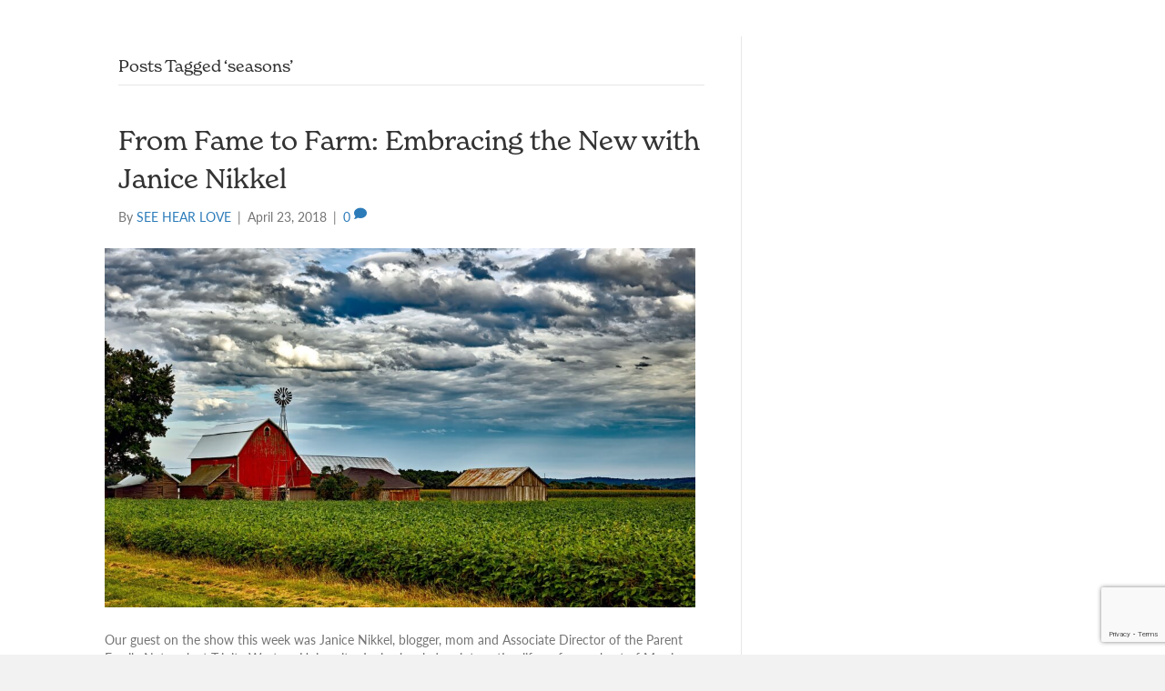

--- FILE ---
content_type: text/html; charset=UTF-8
request_url: https://seehearlove.com/tag/seasons/
body_size: 11368
content:
<!DOCTYPE html>
<html lang="en-US">
<head>
<meta charset="UTF-8" />
<meta name='viewport' content='width=device-width, initial-scale=1.0' />
<meta http-equiv='X-UA-Compatible' content='IE=edge' />
<link rel="profile" href="https://gmpg.org/xfn/11" />
<meta name='robots' content='index, follow, max-image-preview:large, max-snippet:-1, max-video-preview:-1' />
	<style>img:is([sizes="auto" i], [sizes^="auto," i]) { contain-intrinsic-size: 3000px 1500px }</style>
	
	<!-- This site is optimized with the Yoast SEO plugin v23.6 - https://yoast.com/wordpress/plugins/seo/ -->
	<title>seasons Archives - See Hear Love</title>
	<link rel="canonical" href="https://seehearlove.com/tag/seasons/" />
	<meta property="og:locale" content="en_US" />
	<meta property="og:type" content="article" />
	<meta property="og:title" content="seasons Archives - See Hear Love" />
	<meta property="og:url" content="https://seehearlove.com/tag/seasons/" />
	<meta property="og:site_name" content="See Hear Love" />
	<meta name="twitter:card" content="summary_large_image" />
	<script type="application/ld+json" class="yoast-schema-graph">{"@context":"https://schema.org","@graph":[{"@type":"CollectionPage","@id":"https://seehearlove.com/tag/seasons/","url":"https://seehearlove.com/tag/seasons/","name":"seasons Archives - See Hear Love","isPartOf":{"@id":"https://seehearlove.com/#website"},"primaryImageOfPage":{"@id":"https://seehearlove.com/tag/seasons/#primaryimage"},"image":{"@id":"https://seehearlove.com/tag/seasons/#primaryimage"},"thumbnailUrl":"https://seehearlove.com/wp-content/uploads/2018/04/agriculture-barn-buildings-248880.jpg","breadcrumb":{"@id":"https://seehearlove.com/tag/seasons/#breadcrumb"},"inLanguage":"en-US"},{"@type":"ImageObject","inLanguage":"en-US","@id":"https://seehearlove.com/tag/seasons/#primaryimage","url":"https://seehearlove.com/wp-content/uploads/2018/04/agriculture-barn-buildings-248880.jpg","contentUrl":"https://seehearlove.com/wp-content/uploads/2018/04/agriculture-barn-buildings-248880.jpg","width":2200,"height":1339,"caption":"From Fame to Farm"},{"@type":"BreadcrumbList","@id":"https://seehearlove.com/tag/seasons/#breadcrumb","itemListElement":[{"@type":"ListItem","position":1,"name":"Home","item":"https://seehearlove.com/"},{"@type":"ListItem","position":2,"name":"seasons"}]},{"@type":"WebSite","@id":"https://seehearlove.com/#website","url":"https://seehearlove.com/","name":"See Hear Love","description":"","publisher":{"@id":"https://seehearlove.com/#organization"},"potentialAction":[{"@type":"SearchAction","target":{"@type":"EntryPoint","urlTemplate":"https://seehearlove.com/?s={search_term_string}"},"query-input":{"@type":"PropertyValueSpecification","valueRequired":true,"valueName":"search_term_string"}}],"inLanguage":"en-US"},{"@type":"Organization","@id":"https://seehearlove.com/#organization","name":"See Hear Love","url":"https://seehearlove.com/","logo":{"@type":"ImageObject","inLanguage":"en-US","@id":"https://seehearlove.com/#/schema/logo/image/","url":"https://seehearlove.com/wp-content/uploads/2024/07/SHL-LOGO-FFFBF9.png","contentUrl":"https://seehearlove.com/wp-content/uploads/2024/07/SHL-LOGO-FFFBF9.png","width":548,"height":100,"caption":"See Hear Love"},"image":{"@id":"https://seehearlove.com/#/schema/logo/image/"}}]}</script>
	<!-- / Yoast SEO plugin. -->


<link rel='dns-prefetch' href='//www.google.com' />
<link rel='dns-prefetch' href='//www.googletagmanager.com' />
<link rel='dns-prefetch' href='//fonts.googleapis.com' />
<link href='https://fonts.gstatic.com' crossorigin rel='preconnect' />
<link rel="alternate" type="application/rss+xml" title="See Hear Love &raquo; Feed" href="https://seehearlove.com/feed/" />
<link rel="alternate" type="application/rss+xml" title="See Hear Love &raquo; Comments Feed" href="https://seehearlove.com/comments/feed/" />
<link rel="alternate" type="application/rss+xml" title="See Hear Love &raquo; seasons Tag Feed" href="https://seehearlove.com/tag/seasons/feed/" />
<script>
window._wpemojiSettings = {"baseUrl":"https:\/\/s.w.org\/images\/core\/emoji\/16.0.1\/72x72\/","ext":".png","svgUrl":"https:\/\/s.w.org\/images\/core\/emoji\/16.0.1\/svg\/","svgExt":".svg","source":{"concatemoji":"https:\/\/seehearlove.com\/wp-includes\/js\/wp-emoji-release.min.js?ver=6.8.3"}};
/*! This file is auto-generated */
!function(s,n){var o,i,e;function c(e){try{var t={supportTests:e,timestamp:(new Date).valueOf()};sessionStorage.setItem(o,JSON.stringify(t))}catch(e){}}function p(e,t,n){e.clearRect(0,0,e.canvas.width,e.canvas.height),e.fillText(t,0,0);var t=new Uint32Array(e.getImageData(0,0,e.canvas.width,e.canvas.height).data),a=(e.clearRect(0,0,e.canvas.width,e.canvas.height),e.fillText(n,0,0),new Uint32Array(e.getImageData(0,0,e.canvas.width,e.canvas.height).data));return t.every(function(e,t){return e===a[t]})}function u(e,t){e.clearRect(0,0,e.canvas.width,e.canvas.height),e.fillText(t,0,0);for(var n=e.getImageData(16,16,1,1),a=0;a<n.data.length;a++)if(0!==n.data[a])return!1;return!0}function f(e,t,n,a){switch(t){case"flag":return n(e,"\ud83c\udff3\ufe0f\u200d\u26a7\ufe0f","\ud83c\udff3\ufe0f\u200b\u26a7\ufe0f")?!1:!n(e,"\ud83c\udde8\ud83c\uddf6","\ud83c\udde8\u200b\ud83c\uddf6")&&!n(e,"\ud83c\udff4\udb40\udc67\udb40\udc62\udb40\udc65\udb40\udc6e\udb40\udc67\udb40\udc7f","\ud83c\udff4\u200b\udb40\udc67\u200b\udb40\udc62\u200b\udb40\udc65\u200b\udb40\udc6e\u200b\udb40\udc67\u200b\udb40\udc7f");case"emoji":return!a(e,"\ud83e\udedf")}return!1}function g(e,t,n,a){var r="undefined"!=typeof WorkerGlobalScope&&self instanceof WorkerGlobalScope?new OffscreenCanvas(300,150):s.createElement("canvas"),o=r.getContext("2d",{willReadFrequently:!0}),i=(o.textBaseline="top",o.font="600 32px Arial",{});return e.forEach(function(e){i[e]=t(o,e,n,a)}),i}function t(e){var t=s.createElement("script");t.src=e,t.defer=!0,s.head.appendChild(t)}"undefined"!=typeof Promise&&(o="wpEmojiSettingsSupports",i=["flag","emoji"],n.supports={everything:!0,everythingExceptFlag:!0},e=new Promise(function(e){s.addEventListener("DOMContentLoaded",e,{once:!0})}),new Promise(function(t){var n=function(){try{var e=JSON.parse(sessionStorage.getItem(o));if("object"==typeof e&&"number"==typeof e.timestamp&&(new Date).valueOf()<e.timestamp+604800&&"object"==typeof e.supportTests)return e.supportTests}catch(e){}return null}();if(!n){if("undefined"!=typeof Worker&&"undefined"!=typeof OffscreenCanvas&&"undefined"!=typeof URL&&URL.createObjectURL&&"undefined"!=typeof Blob)try{var e="postMessage("+g.toString()+"("+[JSON.stringify(i),f.toString(),p.toString(),u.toString()].join(",")+"));",a=new Blob([e],{type:"text/javascript"}),r=new Worker(URL.createObjectURL(a),{name:"wpTestEmojiSupports"});return void(r.onmessage=function(e){c(n=e.data),r.terminate(),t(n)})}catch(e){}c(n=g(i,f,p,u))}t(n)}).then(function(e){for(var t in e)n.supports[t]=e[t],n.supports.everything=n.supports.everything&&n.supports[t],"flag"!==t&&(n.supports.everythingExceptFlag=n.supports.everythingExceptFlag&&n.supports[t]);n.supports.everythingExceptFlag=n.supports.everythingExceptFlag&&!n.supports.flag,n.DOMReady=!1,n.readyCallback=function(){n.DOMReady=!0}}).then(function(){return e}).then(function(){var e;n.supports.everything||(n.readyCallback(),(e=n.source||{}).concatemoji?t(e.concatemoji):e.wpemoji&&e.twemoji&&(t(e.twemoji),t(e.wpemoji)))}))}((window,document),window._wpemojiSettings);
</script>
<style id='wp-emoji-styles-inline-css'>

	img.wp-smiley, img.emoji {
		display: inline !important;
		border: none !important;
		box-shadow: none !important;
		height: 1em !important;
		width: 1em !important;
		margin: 0 0.07em !important;
		vertical-align: -0.1em !important;
		background: none !important;
		padding: 0 !important;
	}
</style>
<link rel='stylesheet' id='wp-block-library-css' href='https://seehearlove.com/wp-includes/css/dist/block-library/style.min.css?ver=6.8.3' media='all' />
<style id='wp-block-library-theme-inline-css'>
.wp-block-audio :where(figcaption){color:#555;font-size:13px;text-align:center}.is-dark-theme .wp-block-audio :where(figcaption){color:#ffffffa6}.wp-block-audio{margin:0 0 1em}.wp-block-code{border:1px solid #ccc;border-radius:4px;font-family:Menlo,Consolas,monaco,monospace;padding:.8em 1em}.wp-block-embed :where(figcaption){color:#555;font-size:13px;text-align:center}.is-dark-theme .wp-block-embed :where(figcaption){color:#ffffffa6}.wp-block-embed{margin:0 0 1em}.blocks-gallery-caption{color:#555;font-size:13px;text-align:center}.is-dark-theme .blocks-gallery-caption{color:#ffffffa6}:root :where(.wp-block-image figcaption){color:#555;font-size:13px;text-align:center}.is-dark-theme :root :where(.wp-block-image figcaption){color:#ffffffa6}.wp-block-image{margin:0 0 1em}.wp-block-pullquote{border-bottom:4px solid;border-top:4px solid;color:currentColor;margin-bottom:1.75em}.wp-block-pullquote cite,.wp-block-pullquote footer,.wp-block-pullquote__citation{color:currentColor;font-size:.8125em;font-style:normal;text-transform:uppercase}.wp-block-quote{border-left:.25em solid;margin:0 0 1.75em;padding-left:1em}.wp-block-quote cite,.wp-block-quote footer{color:currentColor;font-size:.8125em;font-style:normal;position:relative}.wp-block-quote:where(.has-text-align-right){border-left:none;border-right:.25em solid;padding-left:0;padding-right:1em}.wp-block-quote:where(.has-text-align-center){border:none;padding-left:0}.wp-block-quote.is-large,.wp-block-quote.is-style-large,.wp-block-quote:where(.is-style-plain){border:none}.wp-block-search .wp-block-search__label{font-weight:700}.wp-block-search__button{border:1px solid #ccc;padding:.375em .625em}:where(.wp-block-group.has-background){padding:1.25em 2.375em}.wp-block-separator.has-css-opacity{opacity:.4}.wp-block-separator{border:none;border-bottom:2px solid;margin-left:auto;margin-right:auto}.wp-block-separator.has-alpha-channel-opacity{opacity:1}.wp-block-separator:not(.is-style-wide):not(.is-style-dots){width:100px}.wp-block-separator.has-background:not(.is-style-dots){border-bottom:none;height:1px}.wp-block-separator.has-background:not(.is-style-wide):not(.is-style-dots){height:2px}.wp-block-table{margin:0 0 1em}.wp-block-table td,.wp-block-table th{word-break:normal}.wp-block-table :where(figcaption){color:#555;font-size:13px;text-align:center}.is-dark-theme .wp-block-table :where(figcaption){color:#ffffffa6}.wp-block-video :where(figcaption){color:#555;font-size:13px;text-align:center}.is-dark-theme .wp-block-video :where(figcaption){color:#ffffffa6}.wp-block-video{margin:0 0 1em}:root :where(.wp-block-template-part.has-background){margin-bottom:0;margin-top:0;padding:1.25em 2.375em}
</style>
<style id='classic-theme-styles-inline-css'>
/*! This file is auto-generated */
.wp-block-button__link{color:#fff;background-color:#32373c;border-radius:9999px;box-shadow:none;text-decoration:none;padding:calc(.667em + 2px) calc(1.333em + 2px);font-size:1.125em}.wp-block-file__button{background:#32373c;color:#fff;text-decoration:none}
</style>
<style id='global-styles-inline-css'>
:root{--wp--preset--aspect-ratio--square: 1;--wp--preset--aspect-ratio--4-3: 4/3;--wp--preset--aspect-ratio--3-4: 3/4;--wp--preset--aspect-ratio--3-2: 3/2;--wp--preset--aspect-ratio--2-3: 2/3;--wp--preset--aspect-ratio--16-9: 16/9;--wp--preset--aspect-ratio--9-16: 9/16;--wp--preset--color--black: #000000;--wp--preset--color--cyan-bluish-gray: #abb8c3;--wp--preset--color--white: #ffffff;--wp--preset--color--pale-pink: #f78da7;--wp--preset--color--vivid-red: #cf2e2e;--wp--preset--color--luminous-vivid-orange: #ff6900;--wp--preset--color--luminous-vivid-amber: #fcb900;--wp--preset--color--light-green-cyan: #7bdcb5;--wp--preset--color--vivid-green-cyan: #00d084;--wp--preset--color--pale-cyan-blue: #8ed1fc;--wp--preset--color--vivid-cyan-blue: #0693e3;--wp--preset--color--vivid-purple: #9b51e0;--wp--preset--color--fl-heading-text: #333333;--wp--preset--color--fl-body-bg: #f2f2f2;--wp--preset--color--fl-body-text: #757575;--wp--preset--color--fl-accent: #2b7bb9;--wp--preset--color--fl-accent-hover: #2b7bb9;--wp--preset--color--fl-topbar-bg: #ffffff;--wp--preset--color--fl-topbar-text: #0a0a0a;--wp--preset--color--fl-topbar-link: #0a0a0a;--wp--preset--color--fl-topbar-hover: #01050a;--wp--preset--color--fl-header-bg: #ffffff;--wp--preset--color--fl-header-text: #757575;--wp--preset--color--fl-header-link: #757575;--wp--preset--color--fl-header-hover: #828282;--wp--preset--color--fl-nav-bg: #ffffff;--wp--preset--color--fl-nav-link: #757575;--wp--preset--color--fl-nav-hover: #2b7bb9;--wp--preset--color--fl-content-bg: #ffffff;--wp--preset--color--fl-footer-widgets-bg: #ffffff;--wp--preset--color--fl-footer-widgets-text: #000000;--wp--preset--color--fl-footer-widgets-link: #000000;--wp--preset--color--fl-footer-widgets-hover: #000000;--wp--preset--color--fl-footer-bg: #ffffff;--wp--preset--color--fl-footer-text: #000000;--wp--preset--color--fl-footer-link: #000000;--wp--preset--color--fl-footer-hover: #000000;--wp--preset--gradient--vivid-cyan-blue-to-vivid-purple: linear-gradient(135deg,rgba(6,147,227,1) 0%,rgb(155,81,224) 100%);--wp--preset--gradient--light-green-cyan-to-vivid-green-cyan: linear-gradient(135deg,rgb(122,220,180) 0%,rgb(0,208,130) 100%);--wp--preset--gradient--luminous-vivid-amber-to-luminous-vivid-orange: linear-gradient(135deg,rgba(252,185,0,1) 0%,rgba(255,105,0,1) 100%);--wp--preset--gradient--luminous-vivid-orange-to-vivid-red: linear-gradient(135deg,rgba(255,105,0,1) 0%,rgb(207,46,46) 100%);--wp--preset--gradient--very-light-gray-to-cyan-bluish-gray: linear-gradient(135deg,rgb(238,238,238) 0%,rgb(169,184,195) 100%);--wp--preset--gradient--cool-to-warm-spectrum: linear-gradient(135deg,rgb(74,234,220) 0%,rgb(151,120,209) 20%,rgb(207,42,186) 40%,rgb(238,44,130) 60%,rgb(251,105,98) 80%,rgb(254,248,76) 100%);--wp--preset--gradient--blush-light-purple: linear-gradient(135deg,rgb(255,206,236) 0%,rgb(152,150,240) 100%);--wp--preset--gradient--blush-bordeaux: linear-gradient(135deg,rgb(254,205,165) 0%,rgb(254,45,45) 50%,rgb(107,0,62) 100%);--wp--preset--gradient--luminous-dusk: linear-gradient(135deg,rgb(255,203,112) 0%,rgb(199,81,192) 50%,rgb(65,88,208) 100%);--wp--preset--gradient--pale-ocean: linear-gradient(135deg,rgb(255,245,203) 0%,rgb(182,227,212) 50%,rgb(51,167,181) 100%);--wp--preset--gradient--electric-grass: linear-gradient(135deg,rgb(202,248,128) 0%,rgb(113,206,126) 100%);--wp--preset--gradient--midnight: linear-gradient(135deg,rgb(2,3,129) 0%,rgb(40,116,252) 100%);--wp--preset--font-size--small: 13px;--wp--preset--font-size--medium: 20px;--wp--preset--font-size--large: 36px;--wp--preset--font-size--x-large: 42px;--wp--preset--spacing--20: 0.44rem;--wp--preset--spacing--30: 0.67rem;--wp--preset--spacing--40: 1rem;--wp--preset--spacing--50: 1.5rem;--wp--preset--spacing--60: 2.25rem;--wp--preset--spacing--70: 3.38rem;--wp--preset--spacing--80: 5.06rem;--wp--preset--shadow--natural: 6px 6px 9px rgba(0, 0, 0, 0.2);--wp--preset--shadow--deep: 12px 12px 50px rgba(0, 0, 0, 0.4);--wp--preset--shadow--sharp: 6px 6px 0px rgba(0, 0, 0, 0.2);--wp--preset--shadow--outlined: 6px 6px 0px -3px rgba(255, 255, 255, 1), 6px 6px rgba(0, 0, 0, 1);--wp--preset--shadow--crisp: 6px 6px 0px rgba(0, 0, 0, 1);}:where(.is-layout-flex){gap: 0.5em;}:where(.is-layout-grid){gap: 0.5em;}body .is-layout-flex{display: flex;}.is-layout-flex{flex-wrap: wrap;align-items: center;}.is-layout-flex > :is(*, div){margin: 0;}body .is-layout-grid{display: grid;}.is-layout-grid > :is(*, div){margin: 0;}:where(.wp-block-columns.is-layout-flex){gap: 2em;}:where(.wp-block-columns.is-layout-grid){gap: 2em;}:where(.wp-block-post-template.is-layout-flex){gap: 1.25em;}:where(.wp-block-post-template.is-layout-grid){gap: 1.25em;}.has-black-color{color: var(--wp--preset--color--black) !important;}.has-cyan-bluish-gray-color{color: var(--wp--preset--color--cyan-bluish-gray) !important;}.has-white-color{color: var(--wp--preset--color--white) !important;}.has-pale-pink-color{color: var(--wp--preset--color--pale-pink) !important;}.has-vivid-red-color{color: var(--wp--preset--color--vivid-red) !important;}.has-luminous-vivid-orange-color{color: var(--wp--preset--color--luminous-vivid-orange) !important;}.has-luminous-vivid-amber-color{color: var(--wp--preset--color--luminous-vivid-amber) !important;}.has-light-green-cyan-color{color: var(--wp--preset--color--light-green-cyan) !important;}.has-vivid-green-cyan-color{color: var(--wp--preset--color--vivid-green-cyan) !important;}.has-pale-cyan-blue-color{color: var(--wp--preset--color--pale-cyan-blue) !important;}.has-vivid-cyan-blue-color{color: var(--wp--preset--color--vivid-cyan-blue) !important;}.has-vivid-purple-color{color: var(--wp--preset--color--vivid-purple) !important;}.has-black-background-color{background-color: var(--wp--preset--color--black) !important;}.has-cyan-bluish-gray-background-color{background-color: var(--wp--preset--color--cyan-bluish-gray) !important;}.has-white-background-color{background-color: var(--wp--preset--color--white) !important;}.has-pale-pink-background-color{background-color: var(--wp--preset--color--pale-pink) !important;}.has-vivid-red-background-color{background-color: var(--wp--preset--color--vivid-red) !important;}.has-luminous-vivid-orange-background-color{background-color: var(--wp--preset--color--luminous-vivid-orange) !important;}.has-luminous-vivid-amber-background-color{background-color: var(--wp--preset--color--luminous-vivid-amber) !important;}.has-light-green-cyan-background-color{background-color: var(--wp--preset--color--light-green-cyan) !important;}.has-vivid-green-cyan-background-color{background-color: var(--wp--preset--color--vivid-green-cyan) !important;}.has-pale-cyan-blue-background-color{background-color: var(--wp--preset--color--pale-cyan-blue) !important;}.has-vivid-cyan-blue-background-color{background-color: var(--wp--preset--color--vivid-cyan-blue) !important;}.has-vivid-purple-background-color{background-color: var(--wp--preset--color--vivid-purple) !important;}.has-black-border-color{border-color: var(--wp--preset--color--black) !important;}.has-cyan-bluish-gray-border-color{border-color: var(--wp--preset--color--cyan-bluish-gray) !important;}.has-white-border-color{border-color: var(--wp--preset--color--white) !important;}.has-pale-pink-border-color{border-color: var(--wp--preset--color--pale-pink) !important;}.has-vivid-red-border-color{border-color: var(--wp--preset--color--vivid-red) !important;}.has-luminous-vivid-orange-border-color{border-color: var(--wp--preset--color--luminous-vivid-orange) !important;}.has-luminous-vivid-amber-border-color{border-color: var(--wp--preset--color--luminous-vivid-amber) !important;}.has-light-green-cyan-border-color{border-color: var(--wp--preset--color--light-green-cyan) !important;}.has-vivid-green-cyan-border-color{border-color: var(--wp--preset--color--vivid-green-cyan) !important;}.has-pale-cyan-blue-border-color{border-color: var(--wp--preset--color--pale-cyan-blue) !important;}.has-vivid-cyan-blue-border-color{border-color: var(--wp--preset--color--vivid-cyan-blue) !important;}.has-vivid-purple-border-color{border-color: var(--wp--preset--color--vivid-purple) !important;}.has-vivid-cyan-blue-to-vivid-purple-gradient-background{background: var(--wp--preset--gradient--vivid-cyan-blue-to-vivid-purple) !important;}.has-light-green-cyan-to-vivid-green-cyan-gradient-background{background: var(--wp--preset--gradient--light-green-cyan-to-vivid-green-cyan) !important;}.has-luminous-vivid-amber-to-luminous-vivid-orange-gradient-background{background: var(--wp--preset--gradient--luminous-vivid-amber-to-luminous-vivid-orange) !important;}.has-luminous-vivid-orange-to-vivid-red-gradient-background{background: var(--wp--preset--gradient--luminous-vivid-orange-to-vivid-red) !important;}.has-very-light-gray-to-cyan-bluish-gray-gradient-background{background: var(--wp--preset--gradient--very-light-gray-to-cyan-bluish-gray) !important;}.has-cool-to-warm-spectrum-gradient-background{background: var(--wp--preset--gradient--cool-to-warm-spectrum) !important;}.has-blush-light-purple-gradient-background{background: var(--wp--preset--gradient--blush-light-purple) !important;}.has-blush-bordeaux-gradient-background{background: var(--wp--preset--gradient--blush-bordeaux) !important;}.has-luminous-dusk-gradient-background{background: var(--wp--preset--gradient--luminous-dusk) !important;}.has-pale-ocean-gradient-background{background: var(--wp--preset--gradient--pale-ocean) !important;}.has-electric-grass-gradient-background{background: var(--wp--preset--gradient--electric-grass) !important;}.has-midnight-gradient-background{background: var(--wp--preset--gradient--midnight) !important;}.has-small-font-size{font-size: var(--wp--preset--font-size--small) !important;}.has-medium-font-size{font-size: var(--wp--preset--font-size--medium) !important;}.has-large-font-size{font-size: var(--wp--preset--font-size--large) !important;}.has-x-large-font-size{font-size: var(--wp--preset--font-size--x-large) !important;}
:where(.wp-block-post-template.is-layout-flex){gap: 1.25em;}:where(.wp-block-post-template.is-layout-grid){gap: 1.25em;}
:where(.wp-block-columns.is-layout-flex){gap: 2em;}:where(.wp-block-columns.is-layout-grid){gap: 2em;}
:root :where(.wp-block-pullquote){font-size: 1.5em;line-height: 1.6;}
</style>
<link rel='stylesheet' id='jquery-magnificpopup-css' href='https://seehearlove.com/wp-content/plugins/bb-plugin/css/jquery.magnificpopup.min.css?ver=2.8.3.5' media='all' />
<link rel='stylesheet' id='font-awesome-5-css' href='https://seehearlove.com/wp-content/plugins/bb-plugin/fonts/fontawesome/5.15.4/css/all.min.css?ver=2.8.3.5' media='all' />
<link rel='stylesheet' id='base-css' href='https://seehearlove.com/wp-content/themes/bb-theme/css/base.min.css?ver=1.7.19.1' media='all' />
<link rel='stylesheet' id='fl-automator-skin-css' href='https://seehearlove.com/wp-content/uploads/bb-theme/skin-69325a38bcaba.css?ver=1.7.19.1' media='all' />
<link rel='stylesheet' id='fl-child-theme-css' href='https://seehearlove.com/wp-content/themes/bb-theme-child/style.css?ver=6.8.3' media='all' />
<link rel='stylesheet' id='fl-builder-google-fonts-2b03fe8c57586473f2224fb4665b0e76-css' href='//fonts.googleapis.com/css?family=Lato%3A400&#038;ver=6.8.3' media='all' />

<!-- Google tag (gtag.js) snippet added by Site Kit -->
<!-- Google Analytics snippet added by Site Kit -->
<script src="https://www.googletagmanager.com/gtag/js?id=GT-K8GSB4M8" id="google_gtagjs-js" async></script>
<script id="google_gtagjs-js-after">
window.dataLayer = window.dataLayer || [];function gtag(){dataLayer.push(arguments);}
gtag("set","linker",{"domains":["seehearlove.com"]});
gtag("js", new Date());
gtag("set", "developer_id.dZTNiMT", true);
gtag("config", "GT-K8GSB4M8");
 window._googlesitekit = window._googlesitekit || {}; window._googlesitekit.throttledEvents = []; window._googlesitekit.gtagEvent = (name, data) => { var key = JSON.stringify( { name, data } ); if ( !! window._googlesitekit.throttledEvents[ key ] ) { return; } window._googlesitekit.throttledEvents[ key ] = true; setTimeout( () => { delete window._googlesitekit.throttledEvents[ key ]; }, 5 ); gtag( "event", name, { ...data, event_source: "site-kit" } ); };
</script>
<script src="https://seehearlove.com/wp-includes/js/jquery/jquery.min.js?ver=3.7.1" id="jquery-core-js"></script>
<script src="https://seehearlove.com/wp-includes/js/jquery/jquery-migrate.min.js?ver=3.4.1" id="jquery-migrate-js"></script>
<link rel="https://api.w.org/" href="https://seehearlove.com/wp-json/" /><link rel="alternate" title="JSON" type="application/json" href="https://seehearlove.com/wp-json/wp/v2/tags/585" /><link rel="EditURI" type="application/rsd+xml" title="RSD" href="https://seehearlove.com/xmlrpc.php?rsd" />
<meta name="generator" content="Site Kit by Google 1.165.0" /><link rel="icon" href="https://seehearlove.com/wp-content/uploads/2024/07/cropped-shl-site-icon-new-32x32.png" sizes="32x32" />
<link rel="icon" href="https://seehearlove.com/wp-content/uploads/2024/07/cropped-shl-site-icon-new-192x192.png" sizes="192x192" />
<link rel="apple-touch-icon" href="https://seehearlove.com/wp-content/uploads/2024/07/cropped-shl-site-icon-new-180x180.png" />
<meta name="msapplication-TileImage" content="https://seehearlove.com/wp-content/uploads/2024/07/cropped-shl-site-icon-new-270x270.png" />
		<style id="wp-custom-css">
			h1,
h2,
h3,
h4,
h5,
h6 {
  font-family: "new-spirit";
}

body {font-family: "lato";}

#gform_submit_button_1, #gform_submit_button_2, #gform_submit_button_3 {
	--gf-local-bg-color:  #f15f5e;
}		</style>
		<style id="wpforms-css-vars-root">
				:root {
					--wpforms-field-border-radius: 3px;
--wpforms-field-border-style: solid;
--wpforms-field-border-size: 1px;
--wpforms-field-background-color: #ffffff;
--wpforms-field-border-color: rgba( 0, 0, 0, 0.25 );
--wpforms-field-border-color-spare: rgba( 0, 0, 0, 0.25 );
--wpforms-field-text-color: rgba( 0, 0, 0, 0.7 );
--wpforms-field-menu-color: #ffffff;
--wpforms-label-color: rgba( 0, 0, 0, 0.85 );
--wpforms-label-sublabel-color: rgba( 0, 0, 0, 0.55 );
--wpforms-label-error-color: #d63637;
--wpforms-button-border-radius: 3px;
--wpforms-button-border-style: none;
--wpforms-button-border-size: 1px;
--wpforms-button-background-color: #066aab;
--wpforms-button-border-color: #066aab;
--wpforms-button-text-color: #ffffff;
--wpforms-page-break-color: #066aab;
--wpforms-background-image: none;
--wpforms-background-position: center center;
--wpforms-background-repeat: no-repeat;
--wpforms-background-size: cover;
--wpforms-background-width: 100px;
--wpforms-background-height: 100px;
--wpforms-background-color: rgba( 0, 0, 0, 0 );
--wpforms-background-url: none;
--wpforms-container-padding: 0px;
--wpforms-container-border-style: none;
--wpforms-container-border-width: 1px;
--wpforms-container-border-color: #000000;
--wpforms-container-border-radius: 3px;
--wpforms-field-size-input-height: 43px;
--wpforms-field-size-input-spacing: 15px;
--wpforms-field-size-font-size: 16px;
--wpforms-field-size-line-height: 19px;
--wpforms-field-size-padding-h: 14px;
--wpforms-field-size-checkbox-size: 16px;
--wpforms-field-size-sublabel-spacing: 5px;
--wpforms-field-size-icon-size: 1;
--wpforms-label-size-font-size: 16px;
--wpforms-label-size-line-height: 19px;
--wpforms-label-size-sublabel-font-size: 14px;
--wpforms-label-size-sublabel-line-height: 17px;
--wpforms-button-size-font-size: 17px;
--wpforms-button-size-height: 41px;
--wpforms-button-size-padding-h: 15px;
--wpforms-button-size-margin-top: 10px;
--wpforms-container-shadow-size-box-shadow: none;

				}
			</style><script id="fl-theme-custom-js">
  function onClick(e) {
    e.preventDefault();
    grecaptcha.enterprise.ready(async () => {
      const token = await grecaptcha.enterprise.execute('6LcVkL0qAAAAAN62dkAtBq7UrC8qMBE6bgMKwxbB', {action: 'LOGIN'});
    });
  }</script>
<!-- Begin recaptcha -->
  <script src="https://www.google.com/recaptcha/enterprise.js?render=6LcVkL0qAAAAAN62dkAtBq7UrC8qMBE6bgMKwxbB"></script>
  <!-- End recaptcha -->
<link rel="stylesheet" href="https://use.typekit.net/kei1wrk.css">
<!-- Begin Constant Contact Active Forms -->
<script> var _ctct_m = "e13fdb3e318c44dca4a4ce192e5daf00"; </script>
<script id="signupScript" src="//static.ctctcdn.com/js/signup-form-widget/current/signup-form-widget.min.js" async defer></script>
<!-- End Constant Contact Active Forms -->

</head>
<body class="archive tag tag-seasons tag-585 wp-custom-logo wp-theme-bb-theme wp-child-theme-bb-theme-child fl-builder-2-8-3-5 fl-theme-1-7-19-1 fl-framework-base fl-preset-default fl-full-width fl-search-active fl-submenu-indicator fl-nav-collapse-menu" itemscope="itemscope" itemtype="https://schema.org/WebPage">
<script src="https://www.youtube.com/iframe_api"></script>
<a aria-label="Skip to content" class="fl-screen-reader-text" href="#fl-main-content">Skip to content</a><div class="fl-page">
	<header class="fl-page-header fl-page-header-fixed fl-page-nav-right fl-page-nav-toggle-icon fl-page-nav-toggle-visible-mobile"  role="banner">
	<div class="fl-page-header-wrap">
		<div class="fl-page-header-container container">
			<div class="fl-page-header-row row">
				<div class="col-sm-12 col-md-3 fl-page-logo-wrap">
					<div class="fl-page-header-logo">
						<a href="https://seehearlove.com/"><img class="fl-logo-img" loading="false" data-no-lazy="1"   itemscope itemtype="https://schema.org/ImageObject" src="https://seehearlove.com/wp-content/uploads/2024/07/SHL-LOGO-786882.png" data-retina="https://seehearlove.com/wp-content/uploads/2024/07/SHL-LOGO-786882.png" title="" width="549" data-width="549" height="100" data-height="100" alt="See Hear Love" /><meta itemprop="name" content="See Hear Love" /></a>
					</div>
				</div>
				<div class="col-sm-12 col-md-9 fl-page-fixed-nav-wrap">
					<div class="fl-page-nav-wrap">
						<nav class="fl-page-nav fl-nav navbar navbar-default navbar-expand-md" aria-label="Header Menu" role="navigation">
							<button type="button" class="navbar-toggle navbar-toggler" data-toggle="collapse" data-target=".fl-page-nav-collapse">
								<span><i class="fas fa-bars" aria-hidden="true"></i><span class="sr-only">Menu</span></span>
							</button>
							<div class="fl-page-nav-collapse collapse navbar-collapse">
								<ul id="menu-header-menu" class="nav navbar-nav navbar-right menu fl-theme-menu"><li id="menu-item-27119" class="menu-item menu-item-type-post_type menu-item-object-page menu-item-has-children menu-item-27119 nav-item"><a href="https://seehearlove.com/watch/" class="nav-link">SHOWS</a><div class="fl-submenu-icon-wrap"><span class="fl-submenu-toggle-icon"></span></div>
<ul class="sub-menu">
	<li id="menu-item-27145" class="menu-item menu-item-type-post_type menu-item-object-page menu-item-27145 nav-item"><a href="https://seehearlove.com/watch/" class="nav-link">TV Episodes</a></li>
	<li id="menu-item-27118" class="menu-item menu-item-type-post_type menu-item-object-page menu-item-27118 nav-item"><a href="https://seehearlove.com/listen/" class="nav-link">Podcast Episodes</a></li>
	<li id="menu-item-27122" class="menu-item menu-item-type-post_type menu-item-object-page menu-item-27122 nav-item"><a href="https://seehearlove.com/meet-our-guests/" class="nav-link">Meet Our Guests</a></li>
</ul>
</li>
<li id="menu-item-27138" class="menu-item menu-item-type-post_type menu-item-object-page menu-item-has-children menu-item-27138 nav-item"><a href="https://seehearlove.com/get-involved/bible-studies/" class="nav-link">RESOURCES</a><div class="fl-submenu-icon-wrap"><span class="fl-submenu-toggle-icon"></span></div>
<ul class="sub-menu">
	<li id="menu-item-27121" class="menu-item menu-item-type-post_type menu-item-object-page menu-item-27121 nav-item"><a href="https://seehearlove.com/get-involved/bible-studies/" class="nav-link">Bible Studies</a></li>
	<li id="menu-item-27142" class="menu-item menu-item-type-post_type menu-item-object-page menu-item-27142 nav-item"><a href="https://seehearlove.com/blogs/" class="nav-link">Blogs</a></li>
	<li id="menu-item-27147" class="menu-item menu-item-type-post_type menu-item-object-page menu-item-27147 nav-item"><a href="https://seehearlove.com/prayer/" class="nav-link">Prayer</a></li>
	<li id="menu-item-30749" class="menu-item menu-item-type-post_type menu-item-object-page menu-item-30749 nav-item"><a href="https://seehearlove.com/advent/" class="nav-link">Advent</a></li>
</ul>
</li>
<li id="menu-item-27151" class="menu-item menu-item-type-post_type menu-item-object-page menu-item-has-children menu-item-27151 nav-item"><a href="https://seehearlove.com/about-us/" class="nav-link">ABOUT US</a><div class="fl-submenu-icon-wrap"><span class="fl-submenu-toggle-icon"></span></div>
<ul class="sub-menu">
	<li id="menu-item-30735" class="menu-item menu-item-type-post_type menu-item-object-page menu-item-30735 nav-item"><a href="https://seehearlove.com/meet-melinda/" class="nav-link">Meet Melinda</a></li>
	<li id="menu-item-30734" class="menu-item menu-item-type-post_type menu-item-object-page menu-item-30734 nav-item"><a href="https://seehearlove.com/panelists/" class="nav-link">Panelists</a></li>
	<li id="menu-item-30736" class="menu-item menu-item-type-post_type menu-item-object-page menu-item-30736 nav-item"><a href="https://seehearlove.com/about-us/" class="nav-link">Our Vision</a></li>
</ul>
</li>
<li id="menu-item-27117" class="menu-item menu-item-type-post_type menu-item-object-page menu-item-has-children menu-item-27117 nav-item"><a href="https://seehearlove.com/get-involved/" class="nav-link">GET INVOLVED</a><div class="fl-submenu-icon-wrap"><span class="fl-submenu-toggle-icon"></span></div>
<ul class="sub-menu">
	<li id="menu-item-30751" class="menu-item menu-item-type-custom menu-item-object-custom menu-item-30751 nav-item"><a href="https://seehearlove.com/get-involved/#events" class="nav-link">Events</a></li>
	<li id="menu-item-30752" class="menu-item menu-item-type-custom menu-item-object-custom menu-item-30752 nav-item"><a href="https://seehearlove.com/get-involved/#subscribe" class="nav-link">Subscribe</a></li>
	<li id="menu-item-30753" class="menu-item menu-item-type-custom menu-item-object-custom menu-item-30753 nav-item"><a href="https://seehearlove.com/get-involved/#partner" class="nav-link">Partner</a></li>
	<li id="menu-item-30754" class="menu-item menu-item-type-custom menu-item-object-custom menu-item-30754 nav-item"><a href="https://seehearlove.com/get-involved/#book-melinda" class="nav-link">Book Melinda</a></li>
	<li id="menu-item-30755" class="menu-item menu-item-type-custom menu-item-object-custom menu-item-30755 nav-item"><a href="https://crossroads.sellfy.store/see-hear-love/" class="nav-link">Shop</a></li>
</ul>
</li>
<li id="menu-item-84" class="menu-item menu-item-type-custom menu-item-object-custom menu-item-84 nav-item"><a href="https://donate.crossroads.ca/shl" class="nav-link"><span class="donate-button">DONATE</span></a></li>
</ul>							</div>
						</nav>
					</div>
				</div>
			</div>
		</div>
	</div>
</header><!-- .fl-page-header-fixed -->
	<div id="fl-main-content" class="fl-page-content" itemprop="mainContentOfPage" role="main">

		
<div class="fl-archive container">
	<div class="row">

		
		<div class="fl-content fl-content-left col-md-8" itemscope="itemscope" itemtype="https://schema.org/Blog">

			<header class="fl-archive-header" role="banner">
	<h1 class="fl-archive-title">Posts Tagged &#8216;seasons&#8217;</h1>
</header>

			
									<article class="fl-post post-2209 post type-post status-publish format-standard has-post-thumbnail hentry category-blogs category-jen-lawrence category-motivational-mondays tag-bono tag-farming tag-from-fame-to-farm tag-god-is-faithful tag-oprah tag-scripture-verses tag-seasons tag-st-bernard-dogs tag-trinity-western-university" id="fl-post-2209" itemscope="itemscope" itemtype="https://schema.org/BlogPosting">

				
	<header class="fl-post-header">
		<h2 class="fl-post-title" itemprop="headline">
			<a href="https://seehearlove.com/fame-farm-embracing-new-janice-nikkel/" rel="bookmark" title="From Fame to Farm: Embracing the New with Janice Nikkel">From Fame to Farm: Embracing the New with Janice Nikkel</a>
					</h2>
		<div class="fl-post-meta fl-post-meta-top"><span class="fl-post-author">By <a href="https://seehearlove.com/author/seehearlove/"><span>SEE HEAR LOVE</span></a></span><span class="fl-sep"> | </span><span class="fl-post-date">April 23, 2018</span><span class="fl-sep"> | </span><span class="fl-comments-popup-link"><a href="https://seehearlove.com/fame-farm-embracing-new-janice-nikkel/#respond" tabindex="-1" aria-hidden="true"><span aria-label="Comments: 0">0 <i aria-hidden="true" class="fas fa-comment"></i></span></a></span></div><meta itemscope itemprop="mainEntityOfPage" itemtype="https://schema.org/WebPage" itemid="https://seehearlove.com/fame-farm-embracing-new-janice-nikkel/" content="From Fame to Farm: Embracing the New with Janice Nikkel" /><meta itemprop="datePublished" content="2018-04-23" /><meta itemprop="dateModified" content="2018-04-23" /><div itemprop="publisher" itemscope itemtype="https://schema.org/Organization"><meta itemprop="name" content="See Hear Love"><div itemprop="logo" itemscope itemtype="https://schema.org/ImageObject"><meta itemprop="url" content="https://seehearlove.com/wp-content/uploads/2024/07/SHL-LOGO-786882.png"></div></div><div itemscope itemprop="author" itemtype="https://schema.org/Person"><meta itemprop="url" content="https://seehearlove.com/author/seehearlove/" /><meta itemprop="name" content="SEE HEAR LOVE" /></div><div itemscope itemprop="image" itemtype="https://schema.org/ImageObject"><meta itemprop="url" content="https://seehearlove.com/wp-content/uploads/2018/04/agriculture-barn-buildings-248880.jpg" /><meta itemprop="width" content="2200" /><meta itemprop="height" content="1339" /></div><div itemprop="interactionStatistic" itemscope itemtype="https://schema.org/InteractionCounter"><meta itemprop="interactionType" content="https://schema.org/CommentAction" /><meta itemprop="userInteractionCount" content="0" /></div>	</header><!-- .fl-post-header -->

			
				<div class="row fl-post-image-beside-wrap">
			<div class="fl-post-image-beside">
				<div class="fl-post-thumb">
					<a href="https://seehearlove.com/fame-farm-embracing-new-janice-nikkel/" rel="bookmark" title="From Fame to Farm: Embracing the New with Janice Nikkel">
						<img width="1024" height="623" src="https://seehearlove.com/wp-content/uploads/2018/04/agriculture-barn-buildings-248880-1024x623.jpg" class="attachment-large size-large wp-post-image" alt="" aria-label="From Fame to Farm: Embracing the New with Janice Nikkel" decoding="async" fetchpriority="high" srcset="https://seehearlove.com/wp-content/uploads/2018/04/agriculture-barn-buildings-248880-1024x623.jpg 1024w, https://seehearlove.com/wp-content/uploads/2018/04/agriculture-barn-buildings-248880-300x183.jpg 300w, https://seehearlove.com/wp-content/uploads/2018/04/agriculture-barn-buildings-248880-768x467.jpg 768w, https://seehearlove.com/wp-content/uploads/2018/04/agriculture-barn-buildings-248880-1536x935.jpg 1536w, https://seehearlove.com/wp-content/uploads/2018/04/agriculture-barn-buildings-248880-2048x1246.jpg 2048w" sizes="(max-width: 1024px) 100vw, 1024px" />					</a>
				</div>
			</div>
			<div class="fl-post-content-beside">
					<div class="fl-post-content clearfix" itemprop="text">
		<p>Our guest on the show this week was Janice Nikkel, blogger, mom and Associate Director of the Parent Family Network at Trinity Western University. Janice has led an interesting life as former host of Marriage Uncensored and she&#8217;s had several brushes with fame (she discusses her brushes with Bono and Oprah on the show.) But&hellip;</p>
<a class="fl-post-more-link" href="https://seehearlove.com/fame-farm-embracing-new-janice-nikkel/">Read More</a>	</div><!-- .fl-post-content -->

					</div>
	</div>
	
</article>
<!-- .fl-post -->
									<article class="fl-post post-1758 post type-post status-publish format-standard has-post-thumbnail hentry category-blogs category-faith tag-breathe tag-calendar tag-grace tag-hope tag-peace tag-priorities tag-seasons tag-sex tag-shopping" id="fl-post-1758" itemscope="itemscope" itemtype="https://schema.org/BlogPosting">

				
	<header class="fl-post-header">
		<h2 class="fl-post-title" itemprop="headline">
			<a href="https://seehearlove.com/make-priorities-priority/" rel="bookmark" title="How to Make Your Priorities a Priority">How to Make Your Priorities a Priority</a>
					</h2>
		<div class="fl-post-meta fl-post-meta-top"><span class="fl-post-author">By <a href="https://seehearlove.com/author/specialguest/"><span>Special Guest</span></a></span><span class="fl-sep"> | </span><span class="fl-post-date">November 8, 2017</span><span class="fl-sep"> | </span><span class="fl-comments-popup-link"><a href="https://seehearlove.com/make-priorities-priority/#respond" tabindex="-1" aria-hidden="true"><span aria-label="Comments: 0">0 <i aria-hidden="true" class="fas fa-comment"></i></span></a></span></div><meta itemscope itemprop="mainEntityOfPage" itemtype="https://schema.org/WebPage" itemid="https://seehearlove.com/make-priorities-priority/" content="How to Make Your Priorities a Priority" /><meta itemprop="datePublished" content="2017-11-08" /><meta itemprop="dateModified" content="2017-11-08" /><div itemprop="publisher" itemscope itemtype="https://schema.org/Organization"><meta itemprop="name" content="See Hear Love"><div itemprop="logo" itemscope itemtype="https://schema.org/ImageObject"><meta itemprop="url" content="https://seehearlove.com/wp-content/uploads/2024/07/SHL-LOGO-786882.png"></div></div><div itemscope itemprop="author" itemtype="https://schema.org/Person"><meta itemprop="url" content="https://seehearlove.com/author/specialguest/" /><meta itemprop="name" content="Special Guest" /></div><div itemscope itemprop="image" itemtype="https://schema.org/ImageObject"><meta itemprop="url" content="https://seehearlove.com/wp-content/uploads/2017/11/cathryn-lavery-67852.jpg" /><meta itemprop="width" content="2400" /><meta itemprop="height" content="1600" /></div><div itemprop="interactionStatistic" itemscope itemtype="https://schema.org/InteractionCounter"><meta itemprop="interactionType" content="https://schema.org/CommentAction" /><meta itemprop="userInteractionCount" content="0" /></div>	</header><!-- .fl-post-header -->

			
				<div class="row fl-post-image-beside-wrap">
			<div class="fl-post-image-beside">
				<div class="fl-post-thumb">
					<a href="https://seehearlove.com/make-priorities-priority/" rel="bookmark" title="How to Make Your Priorities a Priority">
						<img width="1024" height="683" src="https://seehearlove.com/wp-content/uploads/2017/11/cathryn-lavery-67852-1024x683.jpg" class="attachment-large size-large wp-post-image" alt="" aria-label="How to Make Your Priorities a Priority" decoding="async" srcset="https://seehearlove.com/wp-content/uploads/2017/11/cathryn-lavery-67852-1024x683.jpg 1024w, https://seehearlove.com/wp-content/uploads/2017/11/cathryn-lavery-67852-300x200.jpg 300w, https://seehearlove.com/wp-content/uploads/2017/11/cathryn-lavery-67852-768x512.jpg 768w, https://seehearlove.com/wp-content/uploads/2017/11/cathryn-lavery-67852-1536x1024.jpg 1536w, https://seehearlove.com/wp-content/uploads/2017/11/cathryn-lavery-67852-2048x1365.jpg 2048w" sizes="(max-width: 1024px) 100vw, 1024px" />					</a>
				</div>
			</div>
			<div class="fl-post-content-beside">
					<div class="fl-post-content clearfix" itemprop="text">
		<p>It’s amazing how much of our life we spend scurrying about, swayed by the events of the day, the demands of work, and pleasing the expectations of other people. We can get to the end of a day, a week, a month, a year, or tragically- a lifetime, and wonder why so many of the&hellip;</p>
<a class="fl-post-more-link" href="https://seehearlove.com/make-priorities-priority/">Read More</a>	</div><!-- .fl-post-content -->

					</div>
	</div>
	
</article>
<!-- .fl-post -->
									<article class="fl-post post-1342 post type-post status-publish format-standard has-post-thumbnail hentry category-motivational-mondays tag-business-woman tag-canada tag-canada-150 tag-canadas-150th-anniversary tag-entrepreneur tag-home tag-lake-ontario tag-niagara-region tag-opporrtunities tag-seasons tag-toronto" id="fl-post-1342" itemscope="itemscope" itemtype="https://schema.org/BlogPosting">

				
	<header class="fl-post-header">
		<h2 class="fl-post-title" itemprop="headline">
			<a href="https://seehearlove.com/my-canada/" rel="bookmark" title="My Canada by Elizabeth Allison">My Canada by Elizabeth Allison</a>
					</h2>
		<div class="fl-post-meta fl-post-meta-top"><span class="fl-post-author">By <a href="https://seehearlove.com/author/lauraloopstra/"><span>Laura Loopstra</span></a></span><span class="fl-sep"> | </span><span class="fl-post-date">June 26, 2017</span><span class="fl-sep"> | </span><span class="fl-comments-popup-link"><a href="https://seehearlove.com/my-canada/#respond" tabindex="-1" aria-hidden="true"><span aria-label="Comments: 0">0 <i aria-hidden="true" class="fas fa-comment"></i></span></a></span></div><meta itemscope itemprop="mainEntityOfPage" itemtype="https://schema.org/WebPage" itemid="https://seehearlove.com/my-canada/" content="My Canada by Elizabeth Allison" /><meta itemprop="datePublished" content="2017-06-26" /><meta itemprop="dateModified" content="2017-06-26" /><div itemprop="publisher" itemscope itemtype="https://schema.org/Organization"><meta itemprop="name" content="See Hear Love"><div itemprop="logo" itemscope itemtype="https://schema.org/ImageObject"><meta itemprop="url" content="https://seehearlove.com/wp-content/uploads/2024/07/SHL-LOGO-786882.png"></div></div><div itemscope itemprop="author" itemtype="https://schema.org/Person"><meta itemprop="url" content="https://seehearlove.com/author/lauraloopstra/" /><meta itemprop="name" content="Laura Loopstra" /></div><div itemscope itemprop="image" itemtype="https://schema.org/ImageObject"><meta itemprop="url" content="https://seehearlove.com/wp-content/uploads/2017/06/Screen-Shot-2017-06-26-at-1.06.10-AM.png" /><meta itemprop="width" content="512" /><meta itemprop="height" content="559" /></div><div itemprop="interactionStatistic" itemscope itemtype="https://schema.org/InteractionCounter"><meta itemprop="interactionType" content="https://schema.org/CommentAction" /><meta itemprop="userInteractionCount" content="0" /></div>	</header><!-- .fl-post-header -->

			
				<div class="row fl-post-image-beside-wrap">
			<div class="fl-post-image-beside">
				<div class="fl-post-thumb">
					<a href="https://seehearlove.com/my-canada/" rel="bookmark" title="My Canada by Elizabeth Allison">
						<img width="512" height="559" src="https://seehearlove.com/wp-content/uploads/2017/06/Screen-Shot-2017-06-26-at-1.06.10-AM.png" class="attachment-large size-large wp-post-image" alt="My Canada" aria-label="My Canada by Elizabeth Allison" decoding="async" srcset="https://seehearlove.com/wp-content/uploads/2017/06/Screen-Shot-2017-06-26-at-1.06.10-AM.png 512w, https://seehearlove.com/wp-content/uploads/2017/06/Screen-Shot-2017-06-26-at-1.06.10-AM-275x300.png 275w" sizes="(max-width: 512px) 100vw, 512px" />					</a>
				</div>
			</div>
			<div class="fl-post-content-beside">
					<div class="fl-post-content clearfix" itemprop="text">
		<p>My Canada by Elizabeth Allison Hi there! This is my first time blogging for See Hear Love, although I have been behind the scenes with the show for a while. I’m excited to share some of my love for Canada with you! There are abundant reasons to love Canada. One of my favourite reasons is&hellip;</p>
<a class="fl-post-more-link" href="https://seehearlove.com/my-canada/">Read More</a>	</div><!-- .fl-post-content -->

					</div>
	</div>
	
</article>
<!-- .fl-post -->
				
				
			
		</div>

		<div class="fl-sidebar  fl-sidebar-right fl-sidebar-display-desktop col-md-4" itemscope="itemscope" itemtype="https://schema.org/WPSideBar">
			</div>

	</div>
</div>


	</div><!-- .fl-page-content -->
		<footer class="fl-page-footer-wrap" itemscope="itemscope" itemtype="https://schema.org/WPFooter"  role="contentinfo">
		<div class="fl-page-footer">
	<div class="fl-page-footer-container container">
		<div class="fl-page-footer-row row">
			<div class="col-md-12 text-center clearfix"><div class="fl-page-footer-text fl-page-footer-text-1">2024 CROSSROADS CHRISTIAN COMMUNICATIONS INC.</div></div>					</div>
	</div>
</div><!-- .fl-page-footer -->
	</footer>
		</div><!-- .fl-page -->
<script type="speculationrules">
{"prefetch":[{"source":"document","where":{"and":[{"href_matches":"\/*"},{"not":{"href_matches":["\/wp-*.php","\/wp-admin\/*","\/wp-content\/uploads\/*","\/wp-content\/*","\/wp-content\/plugins\/*","\/wp-content\/themes\/bb-theme-child\/*","\/wp-content\/themes\/bb-theme\/*","\/*\\?(.+)"]}},{"not":{"selector_matches":"a[rel~=\"nofollow\"]"}},{"not":{"selector_matches":".no-prefetch, .no-prefetch a"}}]},"eagerness":"conservative"}]}
</script>
    <script src="https://walkoffaith.bolddesk.com/chatwidget-api/widget/v1/1efc4c01-e52f-4fcb-89fc-18248c7fb3a4" defer async></script>
    <script id="gforms_recaptcha_recaptcha-js-extra">
var gforms_recaptcha_recaptcha_strings = {"nonce":"c7f752680e","disconnect":"Disconnecting","change_connection_type":"Resetting","spinner":"https:\/\/seehearlove.com\/wp-content\/plugins\/gravityforms\/images\/spinner.svg","connection_type":"classic","disable_badge":"","change_connection_type_title":"Change Connection Type","change_connection_type_message":"Changing the connection type will delete your current settings.  Do you want to proceed?","disconnect_title":"Disconnect","disconnect_message":"Disconnecting from reCAPTCHA will delete your current settings.  Do you want to proceed?","site_key":"6LcVkL0qAAAAAN62dkAtBq7UrC8qMBE6bgMKwxbB"};
</script>
<script src="https://www.google.com/recaptcha/api.js?render=6LcVkL0qAAAAAN62dkAtBq7UrC8qMBE6bgMKwxbB&amp;ver=2.1.0" id="gforms_recaptcha_recaptcha-js" defer data-wp-strategy="defer"></script>
<script src="https://seehearlove.com/wp-content/plugins/gravityformsrecaptcha/js/frontend.min.js?ver=2.1.0" id="gforms_recaptcha_frontend-js" defer data-wp-strategy="defer"></script>
<script src="https://seehearlove.com/wp-content/plugins/google-site-kit/dist/assets/js/googlesitekit-events-provider-wpforms-ed443a3a3d45126a22ce.js" id="googlesitekit-events-provider-wpforms-js" defer></script>
<script src="https://seehearlove.com/wp-content/plugins/bb-plugin/js/jquery.ba-throttle-debounce.min.js?ver=2.8.3.5" id="jquery-throttle-js"></script>
<script src="https://seehearlove.com/wp-content/plugins/bb-plugin/js/jquery.magnificpopup.min.js?ver=2.8.3.5" id="jquery-magnificpopup-js"></script>
<script src="https://seehearlove.com/wp-content/plugins/bb-plugin/js/jquery.fitvids.min.js?ver=1.2" id="jquery-fitvids-js"></script>
<script id="fl-automator-js-extra">
var themeopts = {"medium_breakpoint":"992","mobile_breakpoint":"768","lightbox":"enabled","scrollTopPosition":"800"};
</script>
<script src="https://seehearlove.com/wp-content/themes/bb-theme/js/theme.min.js?ver=1.7.19.1" id="fl-automator-js"></script>
</body>
</html>


--- FILE ---
content_type: text/html; charset=utf-8
request_url: https://www.google.com/recaptcha/api2/anchor?ar=1&k=6LcVkL0qAAAAAN62dkAtBq7UrC8qMBE6bgMKwxbB&co=aHR0cHM6Ly9zZWVoZWFybG92ZS5jb206NDQz&hl=en&v=PoyoqOPhxBO7pBk68S4YbpHZ&size=invisible&anchor-ms=20000&execute-ms=30000&cb=5z8gps10cr4w
body_size: 48704
content:
<!DOCTYPE HTML><html dir="ltr" lang="en"><head><meta http-equiv="Content-Type" content="text/html; charset=UTF-8">
<meta http-equiv="X-UA-Compatible" content="IE=edge">
<title>reCAPTCHA</title>
<style type="text/css">
/* cyrillic-ext */
@font-face {
  font-family: 'Roboto';
  font-style: normal;
  font-weight: 400;
  font-stretch: 100%;
  src: url(//fonts.gstatic.com/s/roboto/v48/KFO7CnqEu92Fr1ME7kSn66aGLdTylUAMa3GUBHMdazTgWw.woff2) format('woff2');
  unicode-range: U+0460-052F, U+1C80-1C8A, U+20B4, U+2DE0-2DFF, U+A640-A69F, U+FE2E-FE2F;
}
/* cyrillic */
@font-face {
  font-family: 'Roboto';
  font-style: normal;
  font-weight: 400;
  font-stretch: 100%;
  src: url(//fonts.gstatic.com/s/roboto/v48/KFO7CnqEu92Fr1ME7kSn66aGLdTylUAMa3iUBHMdazTgWw.woff2) format('woff2');
  unicode-range: U+0301, U+0400-045F, U+0490-0491, U+04B0-04B1, U+2116;
}
/* greek-ext */
@font-face {
  font-family: 'Roboto';
  font-style: normal;
  font-weight: 400;
  font-stretch: 100%;
  src: url(//fonts.gstatic.com/s/roboto/v48/KFO7CnqEu92Fr1ME7kSn66aGLdTylUAMa3CUBHMdazTgWw.woff2) format('woff2');
  unicode-range: U+1F00-1FFF;
}
/* greek */
@font-face {
  font-family: 'Roboto';
  font-style: normal;
  font-weight: 400;
  font-stretch: 100%;
  src: url(//fonts.gstatic.com/s/roboto/v48/KFO7CnqEu92Fr1ME7kSn66aGLdTylUAMa3-UBHMdazTgWw.woff2) format('woff2');
  unicode-range: U+0370-0377, U+037A-037F, U+0384-038A, U+038C, U+038E-03A1, U+03A3-03FF;
}
/* math */
@font-face {
  font-family: 'Roboto';
  font-style: normal;
  font-weight: 400;
  font-stretch: 100%;
  src: url(//fonts.gstatic.com/s/roboto/v48/KFO7CnqEu92Fr1ME7kSn66aGLdTylUAMawCUBHMdazTgWw.woff2) format('woff2');
  unicode-range: U+0302-0303, U+0305, U+0307-0308, U+0310, U+0312, U+0315, U+031A, U+0326-0327, U+032C, U+032F-0330, U+0332-0333, U+0338, U+033A, U+0346, U+034D, U+0391-03A1, U+03A3-03A9, U+03B1-03C9, U+03D1, U+03D5-03D6, U+03F0-03F1, U+03F4-03F5, U+2016-2017, U+2034-2038, U+203C, U+2040, U+2043, U+2047, U+2050, U+2057, U+205F, U+2070-2071, U+2074-208E, U+2090-209C, U+20D0-20DC, U+20E1, U+20E5-20EF, U+2100-2112, U+2114-2115, U+2117-2121, U+2123-214F, U+2190, U+2192, U+2194-21AE, U+21B0-21E5, U+21F1-21F2, U+21F4-2211, U+2213-2214, U+2216-22FF, U+2308-230B, U+2310, U+2319, U+231C-2321, U+2336-237A, U+237C, U+2395, U+239B-23B7, U+23D0, U+23DC-23E1, U+2474-2475, U+25AF, U+25B3, U+25B7, U+25BD, U+25C1, U+25CA, U+25CC, U+25FB, U+266D-266F, U+27C0-27FF, U+2900-2AFF, U+2B0E-2B11, U+2B30-2B4C, U+2BFE, U+3030, U+FF5B, U+FF5D, U+1D400-1D7FF, U+1EE00-1EEFF;
}
/* symbols */
@font-face {
  font-family: 'Roboto';
  font-style: normal;
  font-weight: 400;
  font-stretch: 100%;
  src: url(//fonts.gstatic.com/s/roboto/v48/KFO7CnqEu92Fr1ME7kSn66aGLdTylUAMaxKUBHMdazTgWw.woff2) format('woff2');
  unicode-range: U+0001-000C, U+000E-001F, U+007F-009F, U+20DD-20E0, U+20E2-20E4, U+2150-218F, U+2190, U+2192, U+2194-2199, U+21AF, U+21E6-21F0, U+21F3, U+2218-2219, U+2299, U+22C4-22C6, U+2300-243F, U+2440-244A, U+2460-24FF, U+25A0-27BF, U+2800-28FF, U+2921-2922, U+2981, U+29BF, U+29EB, U+2B00-2BFF, U+4DC0-4DFF, U+FFF9-FFFB, U+10140-1018E, U+10190-1019C, U+101A0, U+101D0-101FD, U+102E0-102FB, U+10E60-10E7E, U+1D2C0-1D2D3, U+1D2E0-1D37F, U+1F000-1F0FF, U+1F100-1F1AD, U+1F1E6-1F1FF, U+1F30D-1F30F, U+1F315, U+1F31C, U+1F31E, U+1F320-1F32C, U+1F336, U+1F378, U+1F37D, U+1F382, U+1F393-1F39F, U+1F3A7-1F3A8, U+1F3AC-1F3AF, U+1F3C2, U+1F3C4-1F3C6, U+1F3CA-1F3CE, U+1F3D4-1F3E0, U+1F3ED, U+1F3F1-1F3F3, U+1F3F5-1F3F7, U+1F408, U+1F415, U+1F41F, U+1F426, U+1F43F, U+1F441-1F442, U+1F444, U+1F446-1F449, U+1F44C-1F44E, U+1F453, U+1F46A, U+1F47D, U+1F4A3, U+1F4B0, U+1F4B3, U+1F4B9, U+1F4BB, U+1F4BF, U+1F4C8-1F4CB, U+1F4D6, U+1F4DA, U+1F4DF, U+1F4E3-1F4E6, U+1F4EA-1F4ED, U+1F4F7, U+1F4F9-1F4FB, U+1F4FD-1F4FE, U+1F503, U+1F507-1F50B, U+1F50D, U+1F512-1F513, U+1F53E-1F54A, U+1F54F-1F5FA, U+1F610, U+1F650-1F67F, U+1F687, U+1F68D, U+1F691, U+1F694, U+1F698, U+1F6AD, U+1F6B2, U+1F6B9-1F6BA, U+1F6BC, U+1F6C6-1F6CF, U+1F6D3-1F6D7, U+1F6E0-1F6EA, U+1F6F0-1F6F3, U+1F6F7-1F6FC, U+1F700-1F7FF, U+1F800-1F80B, U+1F810-1F847, U+1F850-1F859, U+1F860-1F887, U+1F890-1F8AD, U+1F8B0-1F8BB, U+1F8C0-1F8C1, U+1F900-1F90B, U+1F93B, U+1F946, U+1F984, U+1F996, U+1F9E9, U+1FA00-1FA6F, U+1FA70-1FA7C, U+1FA80-1FA89, U+1FA8F-1FAC6, U+1FACE-1FADC, U+1FADF-1FAE9, U+1FAF0-1FAF8, U+1FB00-1FBFF;
}
/* vietnamese */
@font-face {
  font-family: 'Roboto';
  font-style: normal;
  font-weight: 400;
  font-stretch: 100%;
  src: url(//fonts.gstatic.com/s/roboto/v48/KFO7CnqEu92Fr1ME7kSn66aGLdTylUAMa3OUBHMdazTgWw.woff2) format('woff2');
  unicode-range: U+0102-0103, U+0110-0111, U+0128-0129, U+0168-0169, U+01A0-01A1, U+01AF-01B0, U+0300-0301, U+0303-0304, U+0308-0309, U+0323, U+0329, U+1EA0-1EF9, U+20AB;
}
/* latin-ext */
@font-face {
  font-family: 'Roboto';
  font-style: normal;
  font-weight: 400;
  font-stretch: 100%;
  src: url(//fonts.gstatic.com/s/roboto/v48/KFO7CnqEu92Fr1ME7kSn66aGLdTylUAMa3KUBHMdazTgWw.woff2) format('woff2');
  unicode-range: U+0100-02BA, U+02BD-02C5, U+02C7-02CC, U+02CE-02D7, U+02DD-02FF, U+0304, U+0308, U+0329, U+1D00-1DBF, U+1E00-1E9F, U+1EF2-1EFF, U+2020, U+20A0-20AB, U+20AD-20C0, U+2113, U+2C60-2C7F, U+A720-A7FF;
}
/* latin */
@font-face {
  font-family: 'Roboto';
  font-style: normal;
  font-weight: 400;
  font-stretch: 100%;
  src: url(//fonts.gstatic.com/s/roboto/v48/KFO7CnqEu92Fr1ME7kSn66aGLdTylUAMa3yUBHMdazQ.woff2) format('woff2');
  unicode-range: U+0000-00FF, U+0131, U+0152-0153, U+02BB-02BC, U+02C6, U+02DA, U+02DC, U+0304, U+0308, U+0329, U+2000-206F, U+20AC, U+2122, U+2191, U+2193, U+2212, U+2215, U+FEFF, U+FFFD;
}
/* cyrillic-ext */
@font-face {
  font-family: 'Roboto';
  font-style: normal;
  font-weight: 500;
  font-stretch: 100%;
  src: url(//fonts.gstatic.com/s/roboto/v48/KFO7CnqEu92Fr1ME7kSn66aGLdTylUAMa3GUBHMdazTgWw.woff2) format('woff2');
  unicode-range: U+0460-052F, U+1C80-1C8A, U+20B4, U+2DE0-2DFF, U+A640-A69F, U+FE2E-FE2F;
}
/* cyrillic */
@font-face {
  font-family: 'Roboto';
  font-style: normal;
  font-weight: 500;
  font-stretch: 100%;
  src: url(//fonts.gstatic.com/s/roboto/v48/KFO7CnqEu92Fr1ME7kSn66aGLdTylUAMa3iUBHMdazTgWw.woff2) format('woff2');
  unicode-range: U+0301, U+0400-045F, U+0490-0491, U+04B0-04B1, U+2116;
}
/* greek-ext */
@font-face {
  font-family: 'Roboto';
  font-style: normal;
  font-weight: 500;
  font-stretch: 100%;
  src: url(//fonts.gstatic.com/s/roboto/v48/KFO7CnqEu92Fr1ME7kSn66aGLdTylUAMa3CUBHMdazTgWw.woff2) format('woff2');
  unicode-range: U+1F00-1FFF;
}
/* greek */
@font-face {
  font-family: 'Roboto';
  font-style: normal;
  font-weight: 500;
  font-stretch: 100%;
  src: url(//fonts.gstatic.com/s/roboto/v48/KFO7CnqEu92Fr1ME7kSn66aGLdTylUAMa3-UBHMdazTgWw.woff2) format('woff2');
  unicode-range: U+0370-0377, U+037A-037F, U+0384-038A, U+038C, U+038E-03A1, U+03A3-03FF;
}
/* math */
@font-face {
  font-family: 'Roboto';
  font-style: normal;
  font-weight: 500;
  font-stretch: 100%;
  src: url(//fonts.gstatic.com/s/roboto/v48/KFO7CnqEu92Fr1ME7kSn66aGLdTylUAMawCUBHMdazTgWw.woff2) format('woff2');
  unicode-range: U+0302-0303, U+0305, U+0307-0308, U+0310, U+0312, U+0315, U+031A, U+0326-0327, U+032C, U+032F-0330, U+0332-0333, U+0338, U+033A, U+0346, U+034D, U+0391-03A1, U+03A3-03A9, U+03B1-03C9, U+03D1, U+03D5-03D6, U+03F0-03F1, U+03F4-03F5, U+2016-2017, U+2034-2038, U+203C, U+2040, U+2043, U+2047, U+2050, U+2057, U+205F, U+2070-2071, U+2074-208E, U+2090-209C, U+20D0-20DC, U+20E1, U+20E5-20EF, U+2100-2112, U+2114-2115, U+2117-2121, U+2123-214F, U+2190, U+2192, U+2194-21AE, U+21B0-21E5, U+21F1-21F2, U+21F4-2211, U+2213-2214, U+2216-22FF, U+2308-230B, U+2310, U+2319, U+231C-2321, U+2336-237A, U+237C, U+2395, U+239B-23B7, U+23D0, U+23DC-23E1, U+2474-2475, U+25AF, U+25B3, U+25B7, U+25BD, U+25C1, U+25CA, U+25CC, U+25FB, U+266D-266F, U+27C0-27FF, U+2900-2AFF, U+2B0E-2B11, U+2B30-2B4C, U+2BFE, U+3030, U+FF5B, U+FF5D, U+1D400-1D7FF, U+1EE00-1EEFF;
}
/* symbols */
@font-face {
  font-family: 'Roboto';
  font-style: normal;
  font-weight: 500;
  font-stretch: 100%;
  src: url(//fonts.gstatic.com/s/roboto/v48/KFO7CnqEu92Fr1ME7kSn66aGLdTylUAMaxKUBHMdazTgWw.woff2) format('woff2');
  unicode-range: U+0001-000C, U+000E-001F, U+007F-009F, U+20DD-20E0, U+20E2-20E4, U+2150-218F, U+2190, U+2192, U+2194-2199, U+21AF, U+21E6-21F0, U+21F3, U+2218-2219, U+2299, U+22C4-22C6, U+2300-243F, U+2440-244A, U+2460-24FF, U+25A0-27BF, U+2800-28FF, U+2921-2922, U+2981, U+29BF, U+29EB, U+2B00-2BFF, U+4DC0-4DFF, U+FFF9-FFFB, U+10140-1018E, U+10190-1019C, U+101A0, U+101D0-101FD, U+102E0-102FB, U+10E60-10E7E, U+1D2C0-1D2D3, U+1D2E0-1D37F, U+1F000-1F0FF, U+1F100-1F1AD, U+1F1E6-1F1FF, U+1F30D-1F30F, U+1F315, U+1F31C, U+1F31E, U+1F320-1F32C, U+1F336, U+1F378, U+1F37D, U+1F382, U+1F393-1F39F, U+1F3A7-1F3A8, U+1F3AC-1F3AF, U+1F3C2, U+1F3C4-1F3C6, U+1F3CA-1F3CE, U+1F3D4-1F3E0, U+1F3ED, U+1F3F1-1F3F3, U+1F3F5-1F3F7, U+1F408, U+1F415, U+1F41F, U+1F426, U+1F43F, U+1F441-1F442, U+1F444, U+1F446-1F449, U+1F44C-1F44E, U+1F453, U+1F46A, U+1F47D, U+1F4A3, U+1F4B0, U+1F4B3, U+1F4B9, U+1F4BB, U+1F4BF, U+1F4C8-1F4CB, U+1F4D6, U+1F4DA, U+1F4DF, U+1F4E3-1F4E6, U+1F4EA-1F4ED, U+1F4F7, U+1F4F9-1F4FB, U+1F4FD-1F4FE, U+1F503, U+1F507-1F50B, U+1F50D, U+1F512-1F513, U+1F53E-1F54A, U+1F54F-1F5FA, U+1F610, U+1F650-1F67F, U+1F687, U+1F68D, U+1F691, U+1F694, U+1F698, U+1F6AD, U+1F6B2, U+1F6B9-1F6BA, U+1F6BC, U+1F6C6-1F6CF, U+1F6D3-1F6D7, U+1F6E0-1F6EA, U+1F6F0-1F6F3, U+1F6F7-1F6FC, U+1F700-1F7FF, U+1F800-1F80B, U+1F810-1F847, U+1F850-1F859, U+1F860-1F887, U+1F890-1F8AD, U+1F8B0-1F8BB, U+1F8C0-1F8C1, U+1F900-1F90B, U+1F93B, U+1F946, U+1F984, U+1F996, U+1F9E9, U+1FA00-1FA6F, U+1FA70-1FA7C, U+1FA80-1FA89, U+1FA8F-1FAC6, U+1FACE-1FADC, U+1FADF-1FAE9, U+1FAF0-1FAF8, U+1FB00-1FBFF;
}
/* vietnamese */
@font-face {
  font-family: 'Roboto';
  font-style: normal;
  font-weight: 500;
  font-stretch: 100%;
  src: url(//fonts.gstatic.com/s/roboto/v48/KFO7CnqEu92Fr1ME7kSn66aGLdTylUAMa3OUBHMdazTgWw.woff2) format('woff2');
  unicode-range: U+0102-0103, U+0110-0111, U+0128-0129, U+0168-0169, U+01A0-01A1, U+01AF-01B0, U+0300-0301, U+0303-0304, U+0308-0309, U+0323, U+0329, U+1EA0-1EF9, U+20AB;
}
/* latin-ext */
@font-face {
  font-family: 'Roboto';
  font-style: normal;
  font-weight: 500;
  font-stretch: 100%;
  src: url(//fonts.gstatic.com/s/roboto/v48/KFO7CnqEu92Fr1ME7kSn66aGLdTylUAMa3KUBHMdazTgWw.woff2) format('woff2');
  unicode-range: U+0100-02BA, U+02BD-02C5, U+02C7-02CC, U+02CE-02D7, U+02DD-02FF, U+0304, U+0308, U+0329, U+1D00-1DBF, U+1E00-1E9F, U+1EF2-1EFF, U+2020, U+20A0-20AB, U+20AD-20C0, U+2113, U+2C60-2C7F, U+A720-A7FF;
}
/* latin */
@font-face {
  font-family: 'Roboto';
  font-style: normal;
  font-weight: 500;
  font-stretch: 100%;
  src: url(//fonts.gstatic.com/s/roboto/v48/KFO7CnqEu92Fr1ME7kSn66aGLdTylUAMa3yUBHMdazQ.woff2) format('woff2');
  unicode-range: U+0000-00FF, U+0131, U+0152-0153, U+02BB-02BC, U+02C6, U+02DA, U+02DC, U+0304, U+0308, U+0329, U+2000-206F, U+20AC, U+2122, U+2191, U+2193, U+2212, U+2215, U+FEFF, U+FFFD;
}
/* cyrillic-ext */
@font-face {
  font-family: 'Roboto';
  font-style: normal;
  font-weight: 900;
  font-stretch: 100%;
  src: url(//fonts.gstatic.com/s/roboto/v48/KFO7CnqEu92Fr1ME7kSn66aGLdTylUAMa3GUBHMdazTgWw.woff2) format('woff2');
  unicode-range: U+0460-052F, U+1C80-1C8A, U+20B4, U+2DE0-2DFF, U+A640-A69F, U+FE2E-FE2F;
}
/* cyrillic */
@font-face {
  font-family: 'Roboto';
  font-style: normal;
  font-weight: 900;
  font-stretch: 100%;
  src: url(//fonts.gstatic.com/s/roboto/v48/KFO7CnqEu92Fr1ME7kSn66aGLdTylUAMa3iUBHMdazTgWw.woff2) format('woff2');
  unicode-range: U+0301, U+0400-045F, U+0490-0491, U+04B0-04B1, U+2116;
}
/* greek-ext */
@font-face {
  font-family: 'Roboto';
  font-style: normal;
  font-weight: 900;
  font-stretch: 100%;
  src: url(//fonts.gstatic.com/s/roboto/v48/KFO7CnqEu92Fr1ME7kSn66aGLdTylUAMa3CUBHMdazTgWw.woff2) format('woff2');
  unicode-range: U+1F00-1FFF;
}
/* greek */
@font-face {
  font-family: 'Roboto';
  font-style: normal;
  font-weight: 900;
  font-stretch: 100%;
  src: url(//fonts.gstatic.com/s/roboto/v48/KFO7CnqEu92Fr1ME7kSn66aGLdTylUAMa3-UBHMdazTgWw.woff2) format('woff2');
  unicode-range: U+0370-0377, U+037A-037F, U+0384-038A, U+038C, U+038E-03A1, U+03A3-03FF;
}
/* math */
@font-face {
  font-family: 'Roboto';
  font-style: normal;
  font-weight: 900;
  font-stretch: 100%;
  src: url(//fonts.gstatic.com/s/roboto/v48/KFO7CnqEu92Fr1ME7kSn66aGLdTylUAMawCUBHMdazTgWw.woff2) format('woff2');
  unicode-range: U+0302-0303, U+0305, U+0307-0308, U+0310, U+0312, U+0315, U+031A, U+0326-0327, U+032C, U+032F-0330, U+0332-0333, U+0338, U+033A, U+0346, U+034D, U+0391-03A1, U+03A3-03A9, U+03B1-03C9, U+03D1, U+03D5-03D6, U+03F0-03F1, U+03F4-03F5, U+2016-2017, U+2034-2038, U+203C, U+2040, U+2043, U+2047, U+2050, U+2057, U+205F, U+2070-2071, U+2074-208E, U+2090-209C, U+20D0-20DC, U+20E1, U+20E5-20EF, U+2100-2112, U+2114-2115, U+2117-2121, U+2123-214F, U+2190, U+2192, U+2194-21AE, U+21B0-21E5, U+21F1-21F2, U+21F4-2211, U+2213-2214, U+2216-22FF, U+2308-230B, U+2310, U+2319, U+231C-2321, U+2336-237A, U+237C, U+2395, U+239B-23B7, U+23D0, U+23DC-23E1, U+2474-2475, U+25AF, U+25B3, U+25B7, U+25BD, U+25C1, U+25CA, U+25CC, U+25FB, U+266D-266F, U+27C0-27FF, U+2900-2AFF, U+2B0E-2B11, U+2B30-2B4C, U+2BFE, U+3030, U+FF5B, U+FF5D, U+1D400-1D7FF, U+1EE00-1EEFF;
}
/* symbols */
@font-face {
  font-family: 'Roboto';
  font-style: normal;
  font-weight: 900;
  font-stretch: 100%;
  src: url(//fonts.gstatic.com/s/roboto/v48/KFO7CnqEu92Fr1ME7kSn66aGLdTylUAMaxKUBHMdazTgWw.woff2) format('woff2');
  unicode-range: U+0001-000C, U+000E-001F, U+007F-009F, U+20DD-20E0, U+20E2-20E4, U+2150-218F, U+2190, U+2192, U+2194-2199, U+21AF, U+21E6-21F0, U+21F3, U+2218-2219, U+2299, U+22C4-22C6, U+2300-243F, U+2440-244A, U+2460-24FF, U+25A0-27BF, U+2800-28FF, U+2921-2922, U+2981, U+29BF, U+29EB, U+2B00-2BFF, U+4DC0-4DFF, U+FFF9-FFFB, U+10140-1018E, U+10190-1019C, U+101A0, U+101D0-101FD, U+102E0-102FB, U+10E60-10E7E, U+1D2C0-1D2D3, U+1D2E0-1D37F, U+1F000-1F0FF, U+1F100-1F1AD, U+1F1E6-1F1FF, U+1F30D-1F30F, U+1F315, U+1F31C, U+1F31E, U+1F320-1F32C, U+1F336, U+1F378, U+1F37D, U+1F382, U+1F393-1F39F, U+1F3A7-1F3A8, U+1F3AC-1F3AF, U+1F3C2, U+1F3C4-1F3C6, U+1F3CA-1F3CE, U+1F3D4-1F3E0, U+1F3ED, U+1F3F1-1F3F3, U+1F3F5-1F3F7, U+1F408, U+1F415, U+1F41F, U+1F426, U+1F43F, U+1F441-1F442, U+1F444, U+1F446-1F449, U+1F44C-1F44E, U+1F453, U+1F46A, U+1F47D, U+1F4A3, U+1F4B0, U+1F4B3, U+1F4B9, U+1F4BB, U+1F4BF, U+1F4C8-1F4CB, U+1F4D6, U+1F4DA, U+1F4DF, U+1F4E3-1F4E6, U+1F4EA-1F4ED, U+1F4F7, U+1F4F9-1F4FB, U+1F4FD-1F4FE, U+1F503, U+1F507-1F50B, U+1F50D, U+1F512-1F513, U+1F53E-1F54A, U+1F54F-1F5FA, U+1F610, U+1F650-1F67F, U+1F687, U+1F68D, U+1F691, U+1F694, U+1F698, U+1F6AD, U+1F6B2, U+1F6B9-1F6BA, U+1F6BC, U+1F6C6-1F6CF, U+1F6D3-1F6D7, U+1F6E0-1F6EA, U+1F6F0-1F6F3, U+1F6F7-1F6FC, U+1F700-1F7FF, U+1F800-1F80B, U+1F810-1F847, U+1F850-1F859, U+1F860-1F887, U+1F890-1F8AD, U+1F8B0-1F8BB, U+1F8C0-1F8C1, U+1F900-1F90B, U+1F93B, U+1F946, U+1F984, U+1F996, U+1F9E9, U+1FA00-1FA6F, U+1FA70-1FA7C, U+1FA80-1FA89, U+1FA8F-1FAC6, U+1FACE-1FADC, U+1FADF-1FAE9, U+1FAF0-1FAF8, U+1FB00-1FBFF;
}
/* vietnamese */
@font-face {
  font-family: 'Roboto';
  font-style: normal;
  font-weight: 900;
  font-stretch: 100%;
  src: url(//fonts.gstatic.com/s/roboto/v48/KFO7CnqEu92Fr1ME7kSn66aGLdTylUAMa3OUBHMdazTgWw.woff2) format('woff2');
  unicode-range: U+0102-0103, U+0110-0111, U+0128-0129, U+0168-0169, U+01A0-01A1, U+01AF-01B0, U+0300-0301, U+0303-0304, U+0308-0309, U+0323, U+0329, U+1EA0-1EF9, U+20AB;
}
/* latin-ext */
@font-face {
  font-family: 'Roboto';
  font-style: normal;
  font-weight: 900;
  font-stretch: 100%;
  src: url(//fonts.gstatic.com/s/roboto/v48/KFO7CnqEu92Fr1ME7kSn66aGLdTylUAMa3KUBHMdazTgWw.woff2) format('woff2');
  unicode-range: U+0100-02BA, U+02BD-02C5, U+02C7-02CC, U+02CE-02D7, U+02DD-02FF, U+0304, U+0308, U+0329, U+1D00-1DBF, U+1E00-1E9F, U+1EF2-1EFF, U+2020, U+20A0-20AB, U+20AD-20C0, U+2113, U+2C60-2C7F, U+A720-A7FF;
}
/* latin */
@font-face {
  font-family: 'Roboto';
  font-style: normal;
  font-weight: 900;
  font-stretch: 100%;
  src: url(//fonts.gstatic.com/s/roboto/v48/KFO7CnqEu92Fr1ME7kSn66aGLdTylUAMa3yUBHMdazQ.woff2) format('woff2');
  unicode-range: U+0000-00FF, U+0131, U+0152-0153, U+02BB-02BC, U+02C6, U+02DA, U+02DC, U+0304, U+0308, U+0329, U+2000-206F, U+20AC, U+2122, U+2191, U+2193, U+2212, U+2215, U+FEFF, U+FFFD;
}

</style>
<link rel="stylesheet" type="text/css" href="https://www.gstatic.com/recaptcha/releases/PoyoqOPhxBO7pBk68S4YbpHZ/styles__ltr.css">
<script nonce="eaQ9FwtMZOqpue6u1di4zw" type="text/javascript">window['__recaptcha_api'] = 'https://www.google.com/recaptcha/api2/';</script>
<script type="text/javascript" src="https://www.gstatic.com/recaptcha/releases/PoyoqOPhxBO7pBk68S4YbpHZ/recaptcha__en.js" nonce="eaQ9FwtMZOqpue6u1di4zw">
      
    </script></head>
<body><div id="rc-anchor-alert" class="rc-anchor-alert"></div>
<input type="hidden" id="recaptcha-token" value="[base64]">
<script type="text/javascript" nonce="eaQ9FwtMZOqpue6u1di4zw">
      recaptcha.anchor.Main.init("[\x22ainput\x22,[\x22bgdata\x22,\x22\x22,\[base64]/[base64]/[base64]/bmV3IHJbeF0oY1swXSk6RT09Mj9uZXcgclt4XShjWzBdLGNbMV0pOkU9PTM/bmV3IHJbeF0oY1swXSxjWzFdLGNbMl0pOkU9PTQ/[base64]/[base64]/[base64]/[base64]/[base64]/[base64]/[base64]/[base64]\x22,\[base64]\x22,\x22UQbCq8K+VHnDp1gzR8KLU8O8w6MEw456IDF3wrJlw689bsOCD8KpwqlSCsO9w6PCnMK9LTJOw75lw5LDlDN3w7fDocK0HRPDqsKGw44EB8OtHMKDwo3DlcOeCMOIVSxywoQoLsOCfsKqw5rDuC59wohSMSZJwoHDh8KHIsO2wrYYw5TDkcOJwp/CiwBmL8KgfcOvPhHDhEvCrsOAwprDo8Klwr7DncOMGH5nwp5nRCBEWsOpSTbChcO1X8KuUsKLw5rCunLDiSMywoZ0w4hSwrzDuURSDsOeworDsUtIw41ZAMK6wofCpMOgw6ZfOsKmNA1UwrvDqcKRd8K/[base64]/OyFYacKsSBbDkMOBw6/Ct8K6wozDksOVwrzCqyvCnsOhBDLCrS09Bkd5wqHDlcOUAMKWGMKhF3HDsMKCw6gPWMKuGE9rWcKUdcKnQCfCrXDDjsOgwovDncO9cMOgwp7DvMKFw5rDh0IGw4Ydw7YYLW44cARZwrXDgVTCgHLCvTbDvD/Do03DrCXDgsOQw4IPHFjCgWJcLMOmwpc+wqbDqcK/[base64]/Dp0jCtWrClcOafydueQsDw7vDlml6IcKkwo5EwrYgwrvDjk/DiMOiM8KKYcKxO8OQwrQJwpgJSGUGPGZBwoEYw4Ulw6M3YiXDkcKmU8ONw4hSwrjCrcKlw6PCuWJUwqzCpcKtOMKkwrXCicKvBXjChUDDuMKYwr/DrsKaW8O/[base64]/I1/CpsKKFmzCjMOsUw3DkyLDjnLDuhjDocO+w7Bkw5LCpWxRRjDDpsOqRMKNwolSehzCg8KQBToCwpl0fC4sC3EGw6HCisKzwqNVwr7Ct8O7FMO+BMKOBg/DtMKoI8O1B8OJw7hGdB3CtcO7GMOfCcK3wqxyaxR0wpDDmlkBPsO+wozDkMKuwrp/w5vCri1ZJQNOFMKeCcK0w588wqJbScK0SXlQw5nCtGnDtXrDusKIw5/CocK2wqodw7ZLP8OCw6nCicKOWH/[base64]/DkHzCmHXDpS/DmQnDosODw7Auw4rDjMOzw6cUwrwUw7g3wog3wqTCk8OSL0nDqyjDgX3DnMO2IMK8W8KbW8KbTMOQM8OZBwJbHwfClsKNTMKDwqEfbS8UHsKywpVgIsK2M8KFNcOmwpPDgsOrw4weS8OxTC/CrSfCpVfCsGvDv1JHwoRRQXo7D8O5wqDDkVHDoAAxwpTCgmfDsMOEZcK5woZTwrnDi8K0wpgxwojCucKSw5x6w5ZAwrXDusO1w6nCphbDmD/CrsO+XhrCnMKvG8OGwpfCkG7DicK+w4pbWcKyw488KcO/WcKOwqQyFcKuw4PDm8OUWh7Ci13DlHAJwoELfn5mBjrDuVHCrMOePQ13wpMcwqt9w53DtcKaw7wgPsKqw59bwpAbwr/ClwHDhVjClsKOw5fDmn3CpMOCwqnCiyPCvMOtYcKFHSvCsw/CpXzDgcONLHdlwpvDm8Olw4B6ejViwpzDs1TDvsKJVyvCksOgw4LCgMOLwo3DkcKtwp0GwoXCiWHCoA/[base64]/HWEsSXbCmMK8HcKDwp9ZAG1kw6FTQ8Kpw43DgMOEFsK/[base64]/Cl1ZuUxvDpcOvIMOHwrHDk8Kdw5zCp8KFw5DClA9cwqMCAcKuacKHw7LCrlsxwp0OZ8KscMOkw5LDo8OUwpt4IsKHwpcTMMKgcg8Aw6nCssOvwqXCixEdElI3VMKKwqXDtwtXw7MASMOnwqRyYcO1w7bDuUUSwoYYwowjwoE5wojDtEHCi8KJAwbCpB/DusOfFE/CqcKxeUDCg8OEQV4kw7rCmlHDj8OYd8KMYRzDp8KCw4/Do8OGwrHDgEdGazwAGcOwO1RVw6Z8fMOfwr1QKnQ4w4bCphEEET9vwq7Dj8O/AcKhw6ljw7VNw7c1wpLDnVhnCih3Ci1uGErDusOlGiVRK07DhjPDnT3DkMO9BXF2PXYRbcK+wqvDokgOMFpqwpHCm8O4DMKqw6cOS8O2Jn03P1vCnMKeVz3DkDQ6QsO9w4LCjcOzLcKBBcO+GSLDrsO+wrfDnSLCtEo7VsKvwovDvcOIw6Jpw58Hw7/CvnHCi2pdAsKRwqXCn8KTPyR9XcKYw517wqfDlFXCicKnb1s8wow8wpA9ZcOdECwkPMK5V8OiwqDCvjMxw64Hwq/[base64]/Dp8OIwo9JKFXDqMKbw5fDnS5ow7jDj8OBGMKaw7LDuRfDgMOMwojCr8KnwoTDrcOBwrnDq1rDkcK1w482ZyBtwrTCusOGw4LDkgglYGLDuGNaGMOiNsOkw53DvsKVwoFtwodnC8OhVSPCoiTDsXvCtMKNJ8OLw6BhNcO/[base64]/DpMO9wr5swrnCjFxgD8K9ZgrDjglrGiXCsQvDlcK0w6XCgMOjwrXDjiTClFUzdcOGwoTCmsO9YcKbw6F3woPDpcKBwrJEwpkLwrddK8O4wpJudcOfwqkRw5tsO8Ozw7tqw4rDnVRAwoXDkcKCW07CnWBLHhrCocOOYsOqw4bCq8Omwr4RAi/Dm8OWw57Cp8Kte8KhJ1HCtXZSw65Vw5PDmcKRwqjCksKwd8KCw4ZKwrgWwqjCocOvZVwwWXZbwo53woYewo3CuMKBw5LCkQ/DoGjCscKECQDCncKBS8OSWMOHa8KQXw3Di8OuwowPwprCpElDST3Cl8KiwqAtdcKzTEvCqz7Ct3gUwr1eVzJjwrAoJcOmFHzCvC/DlcO6wrNRwpQ6w7bCi1/DqMOqwpl/wqpOwoBHwqQcaA/CsMKFwqIHK8KxHMOiwqp/dFpxEjgbB8OGw5N8w4PDhXorwqDDuGoyUMKYKcKBXsKPeMKzw4Z1OcO6wpkEwrvDpXldwqZ4O8KOwqYOGwJcwqAbLkvDhHQFwqd+KsOSwqrCq8KHLmhYwpNGGjzCow3DvsKKw4E5wp9ew5vDvXfCocONw5/[base64]/[base64]/CmlLDj8Ojw50cS8OPG8OxHMKIXsOZHsOfasKZF8KpwrcwwrUhwoY8wqFbfsK3f0TClsK+Zi00YQY3JMOvUMKqW8KFwpdOZk7DoHPDpXvDh8K/w7lAWkvDtMKbwrjCs8OAwqvCj8KOw4k7UcOAOQAKw4rCpsKoalbCtnlpesKYKFbDosKNwqpNFsK5woVCw4LDvMOVFxc/w6TCosKiJmZuw4zDhirDtk/Cq8O/IcOtIQcJw4bDuQLDlSTCrBA4w6oXGMOgwq/Dlj9BwqVCwq4xRcOTwrhwBgDDsBzDvcKAwrxgEMK4w49Yw4tmwqBgw7lNwpIVw4DCj8K1KETCmVJzw7I6wp3DhVjDj3wmw6VIwo5cw7IywqLDpCEFRcKHXcO9w4nDuMOwwq9Fwp3Dp8ONwq/DsHwlwpUnw6bDiwrCqW7DpHTCg1LCqsOcw5fDscOdX3xtwr0HwqfDmQjCrsKKwqHCljUeJVHDjsONalQJJMKsZDQQwqnDgTfCosOaDyrDvsK/d8O5w5PDicK9w6/DtsOjwr3CmhIfwr4LccO1w4RfwrFTwrrCkD/DsMOfaz7CgMO1UG3DqcOGXUd/[base64]/[base64]/[base64]/Cj8KXRMOZwrUJcsKgwrxPwqkUw6bDscOwBXwywrDCmsOGw5xLw6LCvhDDoMKUFzvDgRpuwpzClcK9w7dew7NyZMK5QzZwPlRkD8K+N8KLwplIUhHCmcOVaXHCucKwwrHDtcK8wq1cYcKmJsOPFMOyYGg8w516ACrDscOPw4oOwoYAWQoUwqXDtS/CncOOw6VOwoZPYMO6T8KJwoo/w5gTwr3Dq03DpsK6NX1fwpPDlAfCnjbCiVHCgm/DtRTDoMOswqZYUMOvAn9HC8KNUMK6Oh5DKijCpgHDjsOuw7bCnC18wrIbVVAnw5cKwp55wr3CokzCv1Nbw7MORGXCk8Kbw6/Cp8OQDmdKZcK6PHcdwoZtS8KfcsObRcKLwrVWw63Dl8K7w7VTwr91XMKQw7HCu2DCsAVnw7/[base64]/w63ChBxte8KpM8OZXMKeW8OJBh3CjFjCiHPDs8K2ZMOsAcK/[base64]/CtRTDklJueCIDN8K3I2TDmUbCq3fDlsKtw7XDksOJNMKdwrYoBsOlB8KGwovCjErDlApBY8ObwqMCASZWRiRRDsOVWjfDocOxw7Vjw6lUwrtaAx7Diz7Cl8Okw7HCrUQyw4DCklBVw4vDlRbDpy08FxvDlMKLw7DCncKUwrliw5/DjhTDmcOKw7bDqlHCuBvDsMOgXxJtK8KQwppcw7jDqE1Uw5hxwrViO8Ohw6UyUwrDm8KSwrFFw7MRecOvM8KjwoVpwqobw5d6w43Cjy/Ct8OKEnvDuhF+w4LDsMO9w7xOJDTDo8K+w4VXw41rQBrDhF9Ow53Dii8IwpFqw7XDrzrDjMKRVTULwo48wqAURcO3w5Nfw7PDp8KiFhkzcVsZdw4cARDDhcOKAVFTw5LCm8Ovw7HCkMOfw5JJwr/Ch8ORw6zCg8KuLjkqw6JLNsOaw5rDuw/DpMOxwrUVwq5cMcOzJ8KjbGLDg8KIw4fDv1RocCQkw5gxX8Kuw6DCiMOdYi1Xw7lTLsO+N1/Dh8K0wpBsOMOHTl3DkMKwWsKcNnU+UsKwPwY1IVQYwqTDq8OmN8O1wox4dwPDtV3CusOkQAwiw54wOMOHdivDi8KDDRFww4nDhMODekN2F8Orwp9WPz9zAcO6RlPCo0jDqG9tBmrDiw8Zw6hPwooCLCEuWnTDjMOywrB4acOjFjJpNcKvV3xYwq4hwpnDjmZxBHDDpi/DqsKvH8KUwpLCgH1sZ8OPw5NeW8OeGxjDlSsJBHNVPEPCo8Obw4PDosKuwpbCoMOresKcUGAbw6HCkUlUwpZgRcOvOHvCrcKUw4vCjsOqw4/Dt8OFJ8KUHcKrw6fCmCrCu8Kuw7ZRQWdjwp/CkcOoT8KKI8KuAMOswoUnOh0CUycfaEjDklLDtn/[base64]/[base64]/DvcOUwqPDlDdMalvDrsKzwrPDj8OPwo3DkgJawolvwobDuVfCg8O/Q8KuwoTDhsKBXcOMZXk3AcOkwpPDjFHDqcOASMK/wol6wosdwrvDp8Opw6XDslDCtMKHHsKwwpjDhcKVVsK3w6YNw4U+w7BKM8K3wqZEw682cHjDs0LDt8OwS8OWw4TDhEvCuS59eXPDvcOOwq/DpsO3w6vCgsKKwo3DpzrChWkswrBMw4bDicOpw6LCpMKKwq3ClSvDnMO1NRRJZyV5wqzDumrDlcKQWMKlN8O9w6XDjcOwPsKmwprCglbCn8KDXMKubUjDtl8dw7h6wr1CFMOiwrjCk08WwqlQShJ8w4DDjHTDlsKWQcOew5PDsCQiZiLDnhhUbU/[base64]/w5cZUsOww7Viw5QLwrzDt8OKwp8wHF9Sw7HDgcKTecKQcCLCnDYOwpLDmMKsw6I7Lw57w7nDrsOpVTBqwqnDucKBesKtw5TDpn5+WFbCs8OJLsK1w4zDohXCmcO6wqDDi8OvRkRMNsKdwpcNwofCv8Kpw6XCgxXDlsKNwp4hbMOSwoNwEMK/wrlrL8KzKcKYw5tzGMKRJcOlwqjDuWYjw4tNwp4zwoY/AMK4w75Ow7hew4lrwrjCv8Olwp5cGVvCmMKKw5gne8KpwpYbwogww67CuU7Ch21fwp3DisOnw4xjw6oBD8OAR8O8w4/CthPCp3LDuG7Dn8KadcOdScOeFsKGMMOyw5N2w7HCgcKTw6zDp8O0w7jDs8OPYi4pw7pbL8OvHBXDvsKoRX3Con8bdMOgEcOYVsO9w4F3w6Avw4F4w5xMBVEiVzDCklM2wpzDncKIVwLDsC7Dp8O0wpNcwpvDtEvDk8OQEMOcFhoIJMOxaMOxOBLDtn/DjWdoZcKMw5LDkcKKwprDpSTDmsOew7zDi2jCtyJNw54Pw5YXwrhmw5rDoMK9w5TDv8KVwpEEbiMsb1zCmcOqwo41SsOWfU8QwqciwqLCp8OwwoYiw6sHwofCiMOBwoHCo8Orw6ENHH3DnlLCuCE+w7o/[base64]/[base64]/Cq8K0cEhOYUbDisOeEcKXAFxmWAYMwpFhwoZXLcOhw70XQS5QEsO6esOQw4/DhCrCtcOQwrvDqSDDuijDrMOLA8Oxw55oW8KZRMKraQ3Cl8ORwp7DoEFnwojDpsK8ch/DkcKDwo7CuCnDk8K1aHY+w6cDPcKTwqUqw4nDsB7Dvys2VcOKwqgHJ8KGT0rCrDB2wq3CicKgJcKBwofCrFTDscObBTTCgwXDusOlVcOuYMOkwrPDg8K5JMKuwofCj8Kww4/CoiXDtMO2K3RJamLDvkxlwoJUwqQuw6fCj2EUBcO7c8KxI8OCwpYgGsK2w6fCv8KPBUXDk8KXw7JFG8K8YBVIwrA8XMOETCxAXHM2wrx9az8ZQMOvdMK2a8K7wq/DlcOPw5Rew5M5WcOnwoJkaGpBwoDDlixCEMOaelpSwq/DucKNw5Jqw5jCm8K0f8O0w7XCux3CiMO7MsOxw5zDonnCmDbCq8O+wrUawq7DikzCkcOTTMOEGmXDhsOzXcK4JcOOw6QVwrBOwq4ERkLCiUzCiAbCi8OtKW9wEivClHsuwpMscFnDvMK7PV8HDcK5wrN2w5/DhWnDjsKrw5Mtw5PDosO7wrhiL8Ohw5F4w5TDhMKtdG7CjWnDo8OMwrU+ZALCoMO4JyDDvcOddsKvSQtvfMKLwqLDsMKVN3PDmsO6wpUxW2fDjsOuaAnCrcKjWSDDhsKBwqhJwrjDjGrDuTBYw5MYNMOpw6Zvw5RlIMOdUVIpQiw+FMO2EWU3WsOFw68qVBTDtk/DoAsrAQhHwrbCh8Kia8OCw7l4J8O8wrMKRT7CrWTChjBowoplw53CnT/CgcOswr/DhwDCuhbCkDsGf8OMU8K6w40OFnfCpcKhMcKCw4HCrxAzw6zDt8K3Z3cgwpo6CMKew59Iw6DCpCrDpSrDmnzDmlkCw59PEU7CgkLDuMKZw49iTDTDn8KeaAsDwqLDg8OSw57DsjZEbsKEw7Z0w7gFJcOxK8OTT8K4wrkIKMOuJsK2QcOUwo/[base64]/w4TDlMOXS8OeR1rCpncbVz3DkydCIMO0fMKpccOTw6nCtcOBHi94BcKfJWTClcK6wpxQOncrTcOpDSR1wrDCn8KGR8KoXsKUw7zCs8ObAMKVRMOEw6PCgcO/w6hIw77Cq0YCawMAVsK0Q8K0RHbDocOCwp1wLDk6w5jCpsKkYcK8NUrClMOOa2B4wqNeX8KlMMONwqwvw64ND8Ovw5kmwrUTwq/DsMOAAAlaJ8KoZGrCuEHCuMKwwpFMwo0vwrUXw7bDr8Oxw7HCkmHCqSnDnMO4KsK1ORFmZU7DqCjDqcK+PXlaYhNaDz7CshJRXw4Xw7PDncOeOcKAKFYRw4DDvyfDkiDCpMK/w7PCihEqNMOlwrUPUMKiQRTCpmHCrsKawoNYwr/DrnHCo8KsRUVYw5bDrsOdTMKVMsObwprDq23CtlMqUkrCqMOnwqLCocKzEmnDkcOTwpXCqHdZRm/ClcOmGMK9Ol/[base64]/[base64]/CtEkww7jDp8KEwphZMcKIwozCmlLDvsKDw7NPHxkAwr/ClsK7wr/CnxASelE/DGvCn8KWwqzDvMO9wptSwqYow4TCksOxw7tYSmLCgTjCpTENDEzDgcK2YcKaM10qw7fDrhVhcTrCs8Ojwq8Ie8KqcxIjYE1Cwqs/[base64]/wqXDhcKdwpRAwpXDhMKsIkLCgxY3wrHDsQ/CjG7ChMKawosxwqrCjzTClAdfHcOuw6vCu8ODHR/[base64]/[base64]/MhFKw6ZvCHPCgDlhw5/[base64]/[base64]/[base64]/CpMOFE25Qw5huCBHDj8KFw5F1w5MyX8Kvw7UKw4/CvMKsw6VNK15zRR/ChsKiEU7ClcKsw7PDuMKow5AfKcOdfHB6Vj3DksOJwpd6LHHCkMKzwpcOdh5IwqkcLF3DgS/Comwfw6TDujDCpsKCP8OHw4g/wpRRQxRVHnZxwrbCrQsLwrzDpTLCt3c4XS3CnsKxZ0TCm8K0dsO5w4NAwp/[base64]/Ci8OdwoHDlsO2GMOuLSEdwrJcGkrDkcOIwrJhw5nCm1zDlFLCpcOEUMOiw5k/w7JXZX7Ct2fDozNVVzLCunzCvMK+FzHDn3Zbw5fCkcOjwqTCkmdNwr5BEGPCqgd8w6jDr8OnAcKrYxoVKXbCpynCk8ONwr3Dk8ODwo7Dp8KVwqNDw7fCsMOcZxsawrBKwqfCpVzCl8O/[base64]/w6AHw4HDk3oFw5gJaMKgOinDqgJdwqJywpFyDTfDgxIewoAPaMKKwqkxCcORwo0kw5NwbsKscXEyJ8KyBsKMIF4yw4BMZGfDs8O7DcKrw6XCrF/Dj1nCksOsw6zDqmRxUMOGw4XCjsOnTcOWw7AgwqPDqcKKZsKWHsKIwrHDisO9JFcmwqg/eMKsFcOpwqvCgMK9EAtGS8KPdsOfw6kOwrLDpcO8IMKHf8KZBHPDk8K0wq53NsKEIWVgE8OIwrhrwoEQa8OBBcOIwr5xwoU0w77DusOedSnDqMOowpscbT/Cg8OeSMOhNnTDrWjDscOgMFtgGsKMC8OBGix2VMOtI8O0S8K4CcOSIRg5JRgffsO/XFsNVWXDpUREw69iez9fXcODS0HCh3VawqNtw4RxK3xhw5HDg8K1WlUrwrJWw60yw7/DjQjCvnDDlMKaJQLDgkvDkMOnMcKAwpEAIcOyXi7DtMKbwoLDh2fCpSbDjD8Mw7nCngHDuMOhWcO5aihJL3/ClcKnwoRuwql7wo4Swo/Ds8KXLsOxQMKIwohsKjNQTMOzUHMywqszHkhZw5kXwrM0agceVyx6wpPDgwvDrlvDpMOFwogew4bCtB/DgMO6FXDDuFx7wqzCux1LYTDDiSJNw7zDslEEwqHCg8Odw7PDrDnCkTrCoVB/ekdrw7nCmmUuwojCv8K8wozDmFN9wrg9SVbChmJTw6TDksOOcnLCmsOie1DDnDbCmsKrw5/CmMK1w7HDmsOCaTPDm8OqFnYzPMOEwpvDhRg0RDAjZ8KMDcKYYH7ChlbCk8O9WRPCvMKDM8OYe8KowptmKcKmfcOTOmJ/TsKcw7MXblLCosOkEMKYSMKmV3bChMOQw5LCp8KDF3XDgHAQw5QrwrDDhMKkw6MMwqASw6fCpcOSwpMTw7U/w4wNw4bClcKmwrbCngrClcOWfGDDgkDDo0fCv3vCuMO4OsOcD8Okw4zCvMKxYTXCksK7w7YnSjzCg8OXOcKaGsOSZsOxZRTCgxfDlhjDsygUBWkYZ1QLw5g/w7DCpyDDgsKrdE0mKCDDn8OrwqQ0w5oFdgrCusKuwrDDncOEw7jDlAHDisOow4AFwpHDp8Kxw5NICivDhcKJMcKTM8K+ScKCHcKsfsK1VwAPc17Dk1/Dh8OOEVfCncKBwqvCuMOBw5LDpC7DqwFHw6/CsgB0ezfCpyEfw5fCmD/DnkE3IzvDpgkmEsKUw4FkFVTCnMKjDsKjwprCkcO7wpTCsMOdwpM6wolHwpzCkhk1A00de8Khw4lPw4pHwoQswqjCqMOuGcKGBcKUUERPT3IFwpYAKMKjLsOZUsObw4Asw50twq3Cnjl9a8OTw5/DrsOmwoY2wpXCuVvDiMOTX8KcAVI+dX/Cq8Onw5zDmcKcwpnCjhbDgioxwoQHVcKYwozDoxLCisOPaMKZdBfDocO4Ym9WwqPCo8KEYVDChzouwqXDoFYkJi9GHFxEwoZ5YxZrw63Dmixje3/Do07CtMOiwoY9w7HCisOPMsOFwocww7jCrVFIwq7DhUnCuR97w5tEw4FMbcKIa8OVfcKxw4RjwpbCjF59w7DDhxFIwqULw7dYOcOYw7kQYsK4LsOhwq9MKMKYfXHCqhvCisKpw5wmMsOYwoLDmiHCpsKRasKjBcKAwqp7MD1dwrFawrHCrMO/wpBdw6lyB2gBFUzCosKyasKYw6TCt8KQw5JXwr06N8KVHVzCo8K7w4HCosOtwq8casOGWTHDjsO3wpjDqSt1P8KYHC3Dg2LCncOUBnoyw7JFEsO/wq3CviB9F1w2wrbClBPCjMK6w7PCimTChMKDGWjDiCUtwqh4w6rCsRXCt8Oywq3Dm8KaTl96C8OYeC4Aw4zDq8K+bicLwr8ywpzCpMOcbQMdWMOAwrslf8KxDyY2w5nDlMOFwpAySMOiesKEwoM3w6ojUcO9w5kRw6LCmMOjRk/CscKmw4xZwoB+wpTCp8K9JEl8HcOVX8K6LHLCoS3DhsK5w64qwr56w5jCp24+SFvCicKkw6DDksK/w7/CswIfAFgsw6AFw4vCnWlfAyTCr1PCucO2w57DiRbCsMOQFmrDicO+GB3Dp8Kpw6E/[base64]/CtMO6fcO9Tx1/w5cwBFFNw414wqLCgFjDiA/CoMOBw7vDnsOEKyvDisKcD1IOw5rDuWQjwqRiWHYYwpXDlcOFw6jDu8KBUMKmw6vCicOZVsOPQ8OOPMKMwocIV8K4F8KVH8KtFmXCv17Ct0TChsKNIznCrsKFa3LDlsKmEsKJasOHKcOmwpTCn2jDiMOgwpgnGcKubcKCJEoTYMOXw5/CqcKlw4cZwpzDr2PCmcODG3fDkcKhW2BiwozDjMKjwqcbwoHCnzHCn8KPw5xGwp/DrcO4MMKGwowgeUIuCH3Dn8KIBMKNwrDDoG3DjcKTwpLCssK5wrbDk3UkJx7CnQjCv1AJChEcwrcjTsODKnFSw7XCijzDhnLCm8KbKMK+w6U+dcKbwq/CoXvDgwwrw7DCu8KZQX0WwpbClW1UVcKSUnjDocOxEsOewqU4w5RXwpgbwp3DoAbCmcOmw54AwozDksKqw5FXJjHDnAvDvsOew6FqwqrDuHvCocOzwrbClxoBQcKiwoJXw7I0w4A3aEHDmCh+ezDCi8O/wo/CpWQCwoghw5M2wonCtMOgaMKxHWDDusOaw6nDi8O8C8KqQTvDpxAceMKJJVRWw6PDlw/DlsOJwr85OBsFw4pXw6vClcOQwqbCl8Kvw7AJP8Oew4EbwrTDlcOwVsKAwosaRnrChBLCuMK8wqDCvA0jwrc0csOKw6LDosKRd8O6wpZpwpLCpnITOwlSCFwLYV/CtMKHw69EfjjCpMOrCCvCslVlwq3DrsKBwobDtMKSRyVyPxdrEUgwREzDoMORJDNawoPCmz3CqcOsSEYKwolSw4t1wqPCg8K2woVHUVJ/[base64]/wpHDj1QecWBXecOUwq7DrMKLwoTDln9xPDDCgMKeAsK5BsKDw7vCrTwww5U6cHvDoVslwqvCrD4Zw4bDtR3Cs8KnfMKyw58fw7JWwp9YwqZkwoBhw57Cri8TLsOvb8OyLAnCnS/CpjkichhOwoMzw60Sw4wyw4xZw5LDrcK9D8K+wojCnzl+w4Aywr/CsCIGwpVpwrLCkcO8AArCtQ1XfcO3wohkw5sww7jCsX/DncOzw6cxNGtVwr4rw6tWwo4cDlkWwrnDosKeVcOkw57CrnEzwrU/GhpVw4vDlsKywrhJw6DDuRIKwonDriFjQ8OpccOWw7PCuGpHw6jDgygNDHHDvCJJw7wIw7HDgj1IwpoVLiHCv8KgwrbCulPDqsOjw64CCcKfVMKrZT0twozDqw/CusKoXxASfDtuZH/DnygnHlkhw7JkTjofIsOXwrN/w5HCh8O8w63Cl8OICxxowpHCmMOXTk81wovCgEU5aMOTDVBhVQTDvMOVw7TDl8OVZcOfFm44wrBfVDzCosOjSWvCtsKkDcKvbnfCn8KvKiMeNMOiU1DCiMOiX8K8wrzCrSNWwpfCrkQEBcO8IMOFeEQhwpzDlTVhw4EGCTQXMWdRHcKNd0Ilw7cWw6/CmQw1WjPCvSbCrsKkeUYOw51ywqh6L8OGB3VRw4/DuMKbw6Yiw7XDl1LDoMOrfy07Uy0cw5QmfsKIw6TDjllnw73CpwIvezPCgMOkw6rCvcORwpUQwqvCnjZQwoHCqcONGMK5w5wiwp/DgzbDhsOIJ3loGcKKwp0ZSGg9w78CIRMjEMO9JcOxw7TDtcOQJ0sVPC4oBMKUwplBwq5GKzjCiygEw7zDsUkCw4VEw6XCkElHYFnDmsKDw5puP8KrwqjDk23Cl8Oiwo/[base64]/DusKzwqdKw5zCkhXDgBUdw4s9wo/DvsOGwo8pcljDvMKBcB1eZ31RwpJKOG/[base64]/[base64]/CqivCg8KUwpsFw6wbUmJbwprCondtw6bDu8KCw5/Ch3Ihwp3DvFQAdGB9w5hrWcKMwrvCgXvDumXCgcOTw7Ujw51oH8OKwr7ChWY0wr9Re1NFwpVqVFM6d0YrwoF4QsK2KMKrP3YFesKlRArCkkDDkw/[base64]/w48Qw4IgOcO7XU7CtMK+wqduQEHDrcKGbwXDrMK/RMO1wr7CmQwBwq3ChENmw6gBP8OVH3bCnmbCqh3CiMK2FMOBw64WCsOnacOfKsKBdMKZUHjDoSMAUcO8ecK2e1IxwoTDmMKrwokzPcK5aFjCpMKKw5fCj1xuecOQwpcdwqwTw6bCqyEwS8KowotAJ8O/[base64]/wqpwQ1jCokjDlUTCqRTCqFxBwqZUw7/DgAfCjAEKwqlRwoHCtg/Co8OUVVjCokDCqMOGwpzDkMOUHyHDoMK7w6Fnwr7DtsKnw4vDgmVWKx1fw5tCw40DIS/Crjkjw6TCk8OxOXApXMKAwp7CglAYwphAfMOFwpQ2RlTCvlvDq8OIDsKmVlIuNsOXwqcNwqbClgVMIH4bDA5hwq3Co3c3w50/wqUUPUjDksO4wpnDrCQfYsKWM8O/[base64]/KgAHWA7CrTUMw5UTY8Kkw7PDijdxwrxAwrnDihnCt1bCuEvCtsKHwoR1OsKlAsK2w7NwwpvDkk/DqcKUw6vDjMOfBsK+ccOFIRIWwrHCtR3Cqg/[base64]/DpMOIOcOBIiTDm8KPCMOPYCPDqcKxwrl6wpXCgcOUw6nDniPDkXHDkMKeVC7DllTCl1FjwqzCo8Oqw70uwpXCr8KKU8KRwqzCkMKgwp98cMKhw6HDuBvDhmrDmgvDuh/Dm8OBV8KXwoTDocOdwo3Dm8Ocw6XDgTPCocOsBcO9dwTCscOKLcKOw6pVHQV2GsO+QcKGLhUbVVrDhcKEwqPCiMOrw5YqwoVfMTbDoyTDhHTDm8KuwqPDp3Y/w4VBbSMrw7fDpDnDoAJ5WEXCtUBHw4zCgATCusKIwpHDrDLCo8Oaw6l5wpJ2wrZLwr3DiMOJw5XCnTpnCRtUQh8Kw4DDgMO1wrfCgcKmw67Ci33Ctw8SdwJyacK/[base64]/Awdyw6XCpRfCoFUtw6pqwr18HS7DiMK8CE9UMDtfwqHDvBNowqLCiMK2Qz7CgMKMw7/[base64]/CkkoRP1kAwpHDrcOSwoRTwqbDnycVRStSw5HDgSZFwqTDmMOLwo8Nw68Cc3jChsOXKMKUw48Me8Kcw5t1Mg3DnsOWIsOTW8OHIBHCs0jDnQ/DhUXDp8O4IsKscMOXVX7CpjXDiAfCksKcwrfDtcOAw6YGC8K+w5JtNhDDpWHCm2TCr3LDgCMPWUjDpMOdw4nDrMKzwp7Dg2JrFlfCjV91cMK9w7rCj8KmwoPCuifDghceCEUIK2hiXE7Ds3/ClsKDwprCpcKeEcOYwpDDgsOdZU/[base64]/CnU18acOuWUhqDsKtwpvDmjbCjRUUw4BrwrHDi8KhwpM0HMK0w7Nvw5NNKBwpwpNnOVkSw7jDsTzDpsOpCcOVO8ORG2ERbxIvwqXDi8OswrZMdsO7wooRw6kQw5nCgMOdCQ9NDUTCt8Onw6XCjQbDiMOyS8O3KsOKWhDChMOteMOFOMK8RxjDpQ0iM3zCqcOcP8K/w73CgcKdAMKWwpdTw7AlwqvDhi9BYw3DhUfCtiBlMsO4e8KjDMORYcK4D8O9wrMEw5zDizDCvcOQWsOSwr/Csm/CvMOnw5wRZH4Pw4JvwrHCtwTCsjvDiz47acOGA8KSw655BMKHw5Q+Vm7DmXVxwo/[base64]/[base64]/CocKyBsOcBhlfwqVcaXVPJzAFwqg/Z2ghwp8Ew5hfEsOJw600ZsOswr7CvGtXc8KtwprCksOXdsOTQ8KkaA7Dj8KhwqRww5tYwqZ0dcOqw5J4w5bCrcKHJ8K8MFvCp8OqwpLDhsK7VMOHAMOBw68WwpJGcWA5wpvDscOiw4PCnT/DlsK8w7p0w5nCrTPCikMsfcOhwozCiwxVHTDCl3Y4RcKFIMKvWsOHF3DCoQh1wq/Cv8OnTWPCiVEaWsOENcKfwoE9QXbDvhZvwpLCgy1SwqPDpToifsKEYMOzGEHCl8O3woPDqDjDuWwoAMOCw4bDnsOrPgDCi8KPJ8OMw646YF/DnnUqw67DhFsxw6FVwoZJwqfCicKZwqbCjg4kwq7DjCYLRsKKIg8JesO+HBd6woEdw6o/ISnDpXTCrMOrw4Fpw5zDvsO0w7phw4Fww7RYwpXCkcO4asO+XCFGEC7Cu8Kzwq5vwo/DqsKawqUaYRFHc2AiwoJjSMOawrQMWcKTZAVxwqrCkcOow7bDjlZXwo0twprDljvCrzttMsO5w6DDjMKgw695MCzCqTHCmsKdw4d0wrglwrZfwqsMw4gdZAXDoRBqQCAEEsKnTHfDsMOnJQ/Cj2wJHlpJw44awqTCoCsbwpgMHDfCsQUyw63DoXo1w5jDvR/CnBkoL8K0wrzDmidow6fDq3Bcw4xaOsKcUsK/[base64]/Dl8OLNQXCncOCwp4XETJ3w7M2SClRwodHYMOFw4LDk8OBOGs9LRHDpMKDw4fDk2bCgsOIT8KJCjDDs8KsI1XCqy5mKjdIY8KuwqrCgcK/w7TDr28lLsK1BgrClmEXwoxuwrnCicKxCQppNMK+SMOPWhvDjyLDpcOLBXlTa0QVwpHDlFjDl3vCrQ3Dn8OMBsK6B8Kowo3CpsOQOHpwwqvCvcO6OwQxw4DDrsOgw4rDtcOBQ8KRVkdww48Owqx/wqXDqcOOwp4tK2vCgsKgw4pUQXwOwrEnLcKjSC7CpmNbd0pFw6pkbcKXWsK3w4ZVw5xTJsKzQCJDw6h6wqjDtMKeXGdRw6TCn8KTwojDksO8HXHDkVAxw7bDkDkkRcO+TkoJQBjDpVfClkZ/w5goZENpwoIuaMOxeWZGw5TDnnfCpMKbw601wrnDgMORw6HCqh0haMK2wpzCgcKMWcKQTlvCtUfDoUDDkMOuUsO3w70RwpHCtwcHwrRrw7jCpmgGw7/DtkvDrMOZwqXDhcKZFcKMWE1hw7/DoBoiJsKTwpIBwrtfw59eNjwvXcKbw4tWeA9sw5BUw6zCnXQVXsOMfA4aBS/CnEXDnGB7w719wpXDhcOOF8KuYltmKMOebcOqwpQDwpNZJDvDpAV/GcK5bGDCix7DnsOyw7IfEsKzU8OtwpZXwrpAw4PDjhFTw7cJwrRPZsOEMncEwpHCmcKDJ03ClMKnw5R1wr59woIbVFbDlnPDkynDiR04FAV+VsKYFsKPw7YiKwPDnsKfw5jCrsOKS1XCkwfCo8O+T8OaIBPDmsKpwpg2wro8w6/DizASw63CkhHCtcKBwqhxHAZ4w7oewqfDjMOLTzPDmy/[base64]/DtDNtwqpZa8KOMcKURsKCdxFNFsOaw7DDum4Zw7JWGsKjwqRXXXrCjMK8wqjCs8OMa8O7Tw/DmiRDw6Ahw5x+ZAvChcKpXsOAw6EsOsOLYkbCr8K4worCnRUow4BNXsKxwpZNb8O0S2pBw6wAwr3CjcOTwqd4wqgIw6c1JXrDrcKcwrjCp8OXwrl8BMOaw7XCj1B4wpPCpcOww7fDiQsMD8KAw4kUKDd/[base64]/[base64]/[base64]/[base64]/[base64]/CrCEOw5PCmlV0D8KkwoR+dBfDncKywq/CgsOKwqrChMKkUMOCOMOgX8KjTMOhwq4LZsKDKDoWw6nCg2/DlMKnGMOMw4gDJcOZXcOvwq9qw78Aw5jCocKzVn3Dh2PCikMtwq7ChAjCtsKgTcKbwqxKSMOrHyBGw4AiccOCFmELTV5mw6nCssKgwrvCg34iB8KDwqhMGnvDvQIxXcOBdMOVwo5Bwr5bw4JBwr7DvMKGCsOsWsK8woDDuU/Du3k4wp3CrcKrD8OxTcO+CMK4bcOSd8K7WMOjfgpEBsK/Fg5qF38Awq5qPsOtw5bCuMOAwq3CnUnDgh/DsMOrEcOYY3NIwpo5DitvAcKMw6QIHcOsw5/CoMOjKHwAWsKWwpTDp01zwo3CqAfCuw5+w6xxSToww4HDvXhBe0HChRVyw6HCiS/CjyoRw641DMKMw6vCuD3DlcKqwpc7wpDDtRV6wqBGBMKkesKiG8KNZk3CkQ1cGA0zE8O1Xw0ww6XDg1rDsMKBwoHCrcKFTUYPwpFFwrxqVnJWw4/CnzDDscKhCEjDrSrCt0DDhcKGGWF6DCkzw5DCusOpDcOmwobCqsKNd8KYbsOEXC/CiMODJnvCnMOPOFh8w7MFET02wrJrwrgOI8OXwrE9w5TCiMO+wo89HG/CsExxMUnDvUfDjsKSw4jDgcOmLMOnwrjDjXNPw4BnVsKaw69WWHnDvMKzacK5wrobw5gHaEgkZMOaw5/[base64]/CnzDDm8OZw4/CjcOowrkSc8KSX8KpA8Obwo7DuEJkwrADwrrCpU1gCcKYR8KOeTrCnF8YfMK1wprDmcKxPgkdZ2HCkUDDpF7CvXs2F8OyQ8O3d2/CqXbDhS/DiEfDusOBWcOlwpDCnMOTwqsvPh7ClcO6K8Oww4vCl8KpOsK9ZS5WamzCtcOvDcOfGFBow5xOw7LDthplwpLDgMKRwrM6wpp0VXAuBwxXw5tewpbCqCYYQMKzw5bCrCwLKlrDjipXDMKlRcOsXA3DoMOJwpg3C8KFJy5Aw6cMw5LDn8OPCDjDg1HDr8OZ\x22],null,[\x22conf\x22,null,\x226LcVkL0qAAAAAN62dkAtBq7UrC8qMBE6bgMKwxbB\x22,0,null,null,null,1,[21,125,63,73,95,87,41,43,42,83,102,105,109,121],[1017145,420],0,null,null,null,null,0,null,0,null,700,1,null,0,\[base64]/76lBhnEnQkZnOKMAhmv8xEZ\x22,0,0,null,null,1,null,0,0,null,null,null,0],\x22https://seehearlove.com:443\x22,null,[3,1,1],null,null,null,1,3600,[\x22https://www.google.com/intl/en/policies/privacy/\x22,\x22https://www.google.com/intl/en/policies/terms/\x22],\x22v1vOlJVb4K9WfZKWEAL/5RK9GpjeYirdIiXHlA37S9Y\\u003d\x22,1,0,null,1,1769002482618,0,0,[153,89,67,183,163],null,[168,253],\x22RC-NapQLVztZsI65Q\x22,null,null,null,null,null,\x220dAFcWeA6PxdjwrtnK5kFq916LulOfw0leKR-4j9E3VcB3kGfNurLVhz1YqDmOHORI4C3clfLSqLuJ5wp-xBn7lvwOnSGJm47KRw\x22,1769085282535]");
    </script></body></html>

--- FILE ---
content_type: text/html; charset=utf-8
request_url: https://www.google.com/recaptcha/api2/anchor?ar=1&k=6LcVkL0qAAAAAN62dkAtBq7UrC8qMBE6bgMKwxbB&co=aHR0cHM6Ly9zZWVoZWFybG92ZS5jb206NDQz&hl=en&v=PoyoqOPhxBO7pBk68S4YbpHZ&size=invisible&anchor-ms=20000&execute-ms=30000&cb=vqwmswuyaiu7
body_size: 48465
content:
<!DOCTYPE HTML><html dir="ltr" lang="en"><head><meta http-equiv="Content-Type" content="text/html; charset=UTF-8">
<meta http-equiv="X-UA-Compatible" content="IE=edge">
<title>reCAPTCHA</title>
<style type="text/css">
/* cyrillic-ext */
@font-face {
  font-family: 'Roboto';
  font-style: normal;
  font-weight: 400;
  font-stretch: 100%;
  src: url(//fonts.gstatic.com/s/roboto/v48/KFO7CnqEu92Fr1ME7kSn66aGLdTylUAMa3GUBHMdazTgWw.woff2) format('woff2');
  unicode-range: U+0460-052F, U+1C80-1C8A, U+20B4, U+2DE0-2DFF, U+A640-A69F, U+FE2E-FE2F;
}
/* cyrillic */
@font-face {
  font-family: 'Roboto';
  font-style: normal;
  font-weight: 400;
  font-stretch: 100%;
  src: url(//fonts.gstatic.com/s/roboto/v48/KFO7CnqEu92Fr1ME7kSn66aGLdTylUAMa3iUBHMdazTgWw.woff2) format('woff2');
  unicode-range: U+0301, U+0400-045F, U+0490-0491, U+04B0-04B1, U+2116;
}
/* greek-ext */
@font-face {
  font-family: 'Roboto';
  font-style: normal;
  font-weight: 400;
  font-stretch: 100%;
  src: url(//fonts.gstatic.com/s/roboto/v48/KFO7CnqEu92Fr1ME7kSn66aGLdTylUAMa3CUBHMdazTgWw.woff2) format('woff2');
  unicode-range: U+1F00-1FFF;
}
/* greek */
@font-face {
  font-family: 'Roboto';
  font-style: normal;
  font-weight: 400;
  font-stretch: 100%;
  src: url(//fonts.gstatic.com/s/roboto/v48/KFO7CnqEu92Fr1ME7kSn66aGLdTylUAMa3-UBHMdazTgWw.woff2) format('woff2');
  unicode-range: U+0370-0377, U+037A-037F, U+0384-038A, U+038C, U+038E-03A1, U+03A3-03FF;
}
/* math */
@font-face {
  font-family: 'Roboto';
  font-style: normal;
  font-weight: 400;
  font-stretch: 100%;
  src: url(//fonts.gstatic.com/s/roboto/v48/KFO7CnqEu92Fr1ME7kSn66aGLdTylUAMawCUBHMdazTgWw.woff2) format('woff2');
  unicode-range: U+0302-0303, U+0305, U+0307-0308, U+0310, U+0312, U+0315, U+031A, U+0326-0327, U+032C, U+032F-0330, U+0332-0333, U+0338, U+033A, U+0346, U+034D, U+0391-03A1, U+03A3-03A9, U+03B1-03C9, U+03D1, U+03D5-03D6, U+03F0-03F1, U+03F4-03F5, U+2016-2017, U+2034-2038, U+203C, U+2040, U+2043, U+2047, U+2050, U+2057, U+205F, U+2070-2071, U+2074-208E, U+2090-209C, U+20D0-20DC, U+20E1, U+20E5-20EF, U+2100-2112, U+2114-2115, U+2117-2121, U+2123-214F, U+2190, U+2192, U+2194-21AE, U+21B0-21E5, U+21F1-21F2, U+21F4-2211, U+2213-2214, U+2216-22FF, U+2308-230B, U+2310, U+2319, U+231C-2321, U+2336-237A, U+237C, U+2395, U+239B-23B7, U+23D0, U+23DC-23E1, U+2474-2475, U+25AF, U+25B3, U+25B7, U+25BD, U+25C1, U+25CA, U+25CC, U+25FB, U+266D-266F, U+27C0-27FF, U+2900-2AFF, U+2B0E-2B11, U+2B30-2B4C, U+2BFE, U+3030, U+FF5B, U+FF5D, U+1D400-1D7FF, U+1EE00-1EEFF;
}
/* symbols */
@font-face {
  font-family: 'Roboto';
  font-style: normal;
  font-weight: 400;
  font-stretch: 100%;
  src: url(//fonts.gstatic.com/s/roboto/v48/KFO7CnqEu92Fr1ME7kSn66aGLdTylUAMaxKUBHMdazTgWw.woff2) format('woff2');
  unicode-range: U+0001-000C, U+000E-001F, U+007F-009F, U+20DD-20E0, U+20E2-20E4, U+2150-218F, U+2190, U+2192, U+2194-2199, U+21AF, U+21E6-21F0, U+21F3, U+2218-2219, U+2299, U+22C4-22C6, U+2300-243F, U+2440-244A, U+2460-24FF, U+25A0-27BF, U+2800-28FF, U+2921-2922, U+2981, U+29BF, U+29EB, U+2B00-2BFF, U+4DC0-4DFF, U+FFF9-FFFB, U+10140-1018E, U+10190-1019C, U+101A0, U+101D0-101FD, U+102E0-102FB, U+10E60-10E7E, U+1D2C0-1D2D3, U+1D2E0-1D37F, U+1F000-1F0FF, U+1F100-1F1AD, U+1F1E6-1F1FF, U+1F30D-1F30F, U+1F315, U+1F31C, U+1F31E, U+1F320-1F32C, U+1F336, U+1F378, U+1F37D, U+1F382, U+1F393-1F39F, U+1F3A7-1F3A8, U+1F3AC-1F3AF, U+1F3C2, U+1F3C4-1F3C6, U+1F3CA-1F3CE, U+1F3D4-1F3E0, U+1F3ED, U+1F3F1-1F3F3, U+1F3F5-1F3F7, U+1F408, U+1F415, U+1F41F, U+1F426, U+1F43F, U+1F441-1F442, U+1F444, U+1F446-1F449, U+1F44C-1F44E, U+1F453, U+1F46A, U+1F47D, U+1F4A3, U+1F4B0, U+1F4B3, U+1F4B9, U+1F4BB, U+1F4BF, U+1F4C8-1F4CB, U+1F4D6, U+1F4DA, U+1F4DF, U+1F4E3-1F4E6, U+1F4EA-1F4ED, U+1F4F7, U+1F4F9-1F4FB, U+1F4FD-1F4FE, U+1F503, U+1F507-1F50B, U+1F50D, U+1F512-1F513, U+1F53E-1F54A, U+1F54F-1F5FA, U+1F610, U+1F650-1F67F, U+1F687, U+1F68D, U+1F691, U+1F694, U+1F698, U+1F6AD, U+1F6B2, U+1F6B9-1F6BA, U+1F6BC, U+1F6C6-1F6CF, U+1F6D3-1F6D7, U+1F6E0-1F6EA, U+1F6F0-1F6F3, U+1F6F7-1F6FC, U+1F700-1F7FF, U+1F800-1F80B, U+1F810-1F847, U+1F850-1F859, U+1F860-1F887, U+1F890-1F8AD, U+1F8B0-1F8BB, U+1F8C0-1F8C1, U+1F900-1F90B, U+1F93B, U+1F946, U+1F984, U+1F996, U+1F9E9, U+1FA00-1FA6F, U+1FA70-1FA7C, U+1FA80-1FA89, U+1FA8F-1FAC6, U+1FACE-1FADC, U+1FADF-1FAE9, U+1FAF0-1FAF8, U+1FB00-1FBFF;
}
/* vietnamese */
@font-face {
  font-family: 'Roboto';
  font-style: normal;
  font-weight: 400;
  font-stretch: 100%;
  src: url(//fonts.gstatic.com/s/roboto/v48/KFO7CnqEu92Fr1ME7kSn66aGLdTylUAMa3OUBHMdazTgWw.woff2) format('woff2');
  unicode-range: U+0102-0103, U+0110-0111, U+0128-0129, U+0168-0169, U+01A0-01A1, U+01AF-01B0, U+0300-0301, U+0303-0304, U+0308-0309, U+0323, U+0329, U+1EA0-1EF9, U+20AB;
}
/* latin-ext */
@font-face {
  font-family: 'Roboto';
  font-style: normal;
  font-weight: 400;
  font-stretch: 100%;
  src: url(//fonts.gstatic.com/s/roboto/v48/KFO7CnqEu92Fr1ME7kSn66aGLdTylUAMa3KUBHMdazTgWw.woff2) format('woff2');
  unicode-range: U+0100-02BA, U+02BD-02C5, U+02C7-02CC, U+02CE-02D7, U+02DD-02FF, U+0304, U+0308, U+0329, U+1D00-1DBF, U+1E00-1E9F, U+1EF2-1EFF, U+2020, U+20A0-20AB, U+20AD-20C0, U+2113, U+2C60-2C7F, U+A720-A7FF;
}
/* latin */
@font-face {
  font-family: 'Roboto';
  font-style: normal;
  font-weight: 400;
  font-stretch: 100%;
  src: url(//fonts.gstatic.com/s/roboto/v48/KFO7CnqEu92Fr1ME7kSn66aGLdTylUAMa3yUBHMdazQ.woff2) format('woff2');
  unicode-range: U+0000-00FF, U+0131, U+0152-0153, U+02BB-02BC, U+02C6, U+02DA, U+02DC, U+0304, U+0308, U+0329, U+2000-206F, U+20AC, U+2122, U+2191, U+2193, U+2212, U+2215, U+FEFF, U+FFFD;
}
/* cyrillic-ext */
@font-face {
  font-family: 'Roboto';
  font-style: normal;
  font-weight: 500;
  font-stretch: 100%;
  src: url(//fonts.gstatic.com/s/roboto/v48/KFO7CnqEu92Fr1ME7kSn66aGLdTylUAMa3GUBHMdazTgWw.woff2) format('woff2');
  unicode-range: U+0460-052F, U+1C80-1C8A, U+20B4, U+2DE0-2DFF, U+A640-A69F, U+FE2E-FE2F;
}
/* cyrillic */
@font-face {
  font-family: 'Roboto';
  font-style: normal;
  font-weight: 500;
  font-stretch: 100%;
  src: url(//fonts.gstatic.com/s/roboto/v48/KFO7CnqEu92Fr1ME7kSn66aGLdTylUAMa3iUBHMdazTgWw.woff2) format('woff2');
  unicode-range: U+0301, U+0400-045F, U+0490-0491, U+04B0-04B1, U+2116;
}
/* greek-ext */
@font-face {
  font-family: 'Roboto';
  font-style: normal;
  font-weight: 500;
  font-stretch: 100%;
  src: url(//fonts.gstatic.com/s/roboto/v48/KFO7CnqEu92Fr1ME7kSn66aGLdTylUAMa3CUBHMdazTgWw.woff2) format('woff2');
  unicode-range: U+1F00-1FFF;
}
/* greek */
@font-face {
  font-family: 'Roboto';
  font-style: normal;
  font-weight: 500;
  font-stretch: 100%;
  src: url(//fonts.gstatic.com/s/roboto/v48/KFO7CnqEu92Fr1ME7kSn66aGLdTylUAMa3-UBHMdazTgWw.woff2) format('woff2');
  unicode-range: U+0370-0377, U+037A-037F, U+0384-038A, U+038C, U+038E-03A1, U+03A3-03FF;
}
/* math */
@font-face {
  font-family: 'Roboto';
  font-style: normal;
  font-weight: 500;
  font-stretch: 100%;
  src: url(//fonts.gstatic.com/s/roboto/v48/KFO7CnqEu92Fr1ME7kSn66aGLdTylUAMawCUBHMdazTgWw.woff2) format('woff2');
  unicode-range: U+0302-0303, U+0305, U+0307-0308, U+0310, U+0312, U+0315, U+031A, U+0326-0327, U+032C, U+032F-0330, U+0332-0333, U+0338, U+033A, U+0346, U+034D, U+0391-03A1, U+03A3-03A9, U+03B1-03C9, U+03D1, U+03D5-03D6, U+03F0-03F1, U+03F4-03F5, U+2016-2017, U+2034-2038, U+203C, U+2040, U+2043, U+2047, U+2050, U+2057, U+205F, U+2070-2071, U+2074-208E, U+2090-209C, U+20D0-20DC, U+20E1, U+20E5-20EF, U+2100-2112, U+2114-2115, U+2117-2121, U+2123-214F, U+2190, U+2192, U+2194-21AE, U+21B0-21E5, U+21F1-21F2, U+21F4-2211, U+2213-2214, U+2216-22FF, U+2308-230B, U+2310, U+2319, U+231C-2321, U+2336-237A, U+237C, U+2395, U+239B-23B7, U+23D0, U+23DC-23E1, U+2474-2475, U+25AF, U+25B3, U+25B7, U+25BD, U+25C1, U+25CA, U+25CC, U+25FB, U+266D-266F, U+27C0-27FF, U+2900-2AFF, U+2B0E-2B11, U+2B30-2B4C, U+2BFE, U+3030, U+FF5B, U+FF5D, U+1D400-1D7FF, U+1EE00-1EEFF;
}
/* symbols */
@font-face {
  font-family: 'Roboto';
  font-style: normal;
  font-weight: 500;
  font-stretch: 100%;
  src: url(//fonts.gstatic.com/s/roboto/v48/KFO7CnqEu92Fr1ME7kSn66aGLdTylUAMaxKUBHMdazTgWw.woff2) format('woff2');
  unicode-range: U+0001-000C, U+000E-001F, U+007F-009F, U+20DD-20E0, U+20E2-20E4, U+2150-218F, U+2190, U+2192, U+2194-2199, U+21AF, U+21E6-21F0, U+21F3, U+2218-2219, U+2299, U+22C4-22C6, U+2300-243F, U+2440-244A, U+2460-24FF, U+25A0-27BF, U+2800-28FF, U+2921-2922, U+2981, U+29BF, U+29EB, U+2B00-2BFF, U+4DC0-4DFF, U+FFF9-FFFB, U+10140-1018E, U+10190-1019C, U+101A0, U+101D0-101FD, U+102E0-102FB, U+10E60-10E7E, U+1D2C0-1D2D3, U+1D2E0-1D37F, U+1F000-1F0FF, U+1F100-1F1AD, U+1F1E6-1F1FF, U+1F30D-1F30F, U+1F315, U+1F31C, U+1F31E, U+1F320-1F32C, U+1F336, U+1F378, U+1F37D, U+1F382, U+1F393-1F39F, U+1F3A7-1F3A8, U+1F3AC-1F3AF, U+1F3C2, U+1F3C4-1F3C6, U+1F3CA-1F3CE, U+1F3D4-1F3E0, U+1F3ED, U+1F3F1-1F3F3, U+1F3F5-1F3F7, U+1F408, U+1F415, U+1F41F, U+1F426, U+1F43F, U+1F441-1F442, U+1F444, U+1F446-1F449, U+1F44C-1F44E, U+1F453, U+1F46A, U+1F47D, U+1F4A3, U+1F4B0, U+1F4B3, U+1F4B9, U+1F4BB, U+1F4BF, U+1F4C8-1F4CB, U+1F4D6, U+1F4DA, U+1F4DF, U+1F4E3-1F4E6, U+1F4EA-1F4ED, U+1F4F7, U+1F4F9-1F4FB, U+1F4FD-1F4FE, U+1F503, U+1F507-1F50B, U+1F50D, U+1F512-1F513, U+1F53E-1F54A, U+1F54F-1F5FA, U+1F610, U+1F650-1F67F, U+1F687, U+1F68D, U+1F691, U+1F694, U+1F698, U+1F6AD, U+1F6B2, U+1F6B9-1F6BA, U+1F6BC, U+1F6C6-1F6CF, U+1F6D3-1F6D7, U+1F6E0-1F6EA, U+1F6F0-1F6F3, U+1F6F7-1F6FC, U+1F700-1F7FF, U+1F800-1F80B, U+1F810-1F847, U+1F850-1F859, U+1F860-1F887, U+1F890-1F8AD, U+1F8B0-1F8BB, U+1F8C0-1F8C1, U+1F900-1F90B, U+1F93B, U+1F946, U+1F984, U+1F996, U+1F9E9, U+1FA00-1FA6F, U+1FA70-1FA7C, U+1FA80-1FA89, U+1FA8F-1FAC6, U+1FACE-1FADC, U+1FADF-1FAE9, U+1FAF0-1FAF8, U+1FB00-1FBFF;
}
/* vietnamese */
@font-face {
  font-family: 'Roboto';
  font-style: normal;
  font-weight: 500;
  font-stretch: 100%;
  src: url(//fonts.gstatic.com/s/roboto/v48/KFO7CnqEu92Fr1ME7kSn66aGLdTylUAMa3OUBHMdazTgWw.woff2) format('woff2');
  unicode-range: U+0102-0103, U+0110-0111, U+0128-0129, U+0168-0169, U+01A0-01A1, U+01AF-01B0, U+0300-0301, U+0303-0304, U+0308-0309, U+0323, U+0329, U+1EA0-1EF9, U+20AB;
}
/* latin-ext */
@font-face {
  font-family: 'Roboto';
  font-style: normal;
  font-weight: 500;
  font-stretch: 100%;
  src: url(//fonts.gstatic.com/s/roboto/v48/KFO7CnqEu92Fr1ME7kSn66aGLdTylUAMa3KUBHMdazTgWw.woff2) format('woff2');
  unicode-range: U+0100-02BA, U+02BD-02C5, U+02C7-02CC, U+02CE-02D7, U+02DD-02FF, U+0304, U+0308, U+0329, U+1D00-1DBF, U+1E00-1E9F, U+1EF2-1EFF, U+2020, U+20A0-20AB, U+20AD-20C0, U+2113, U+2C60-2C7F, U+A720-A7FF;
}
/* latin */
@font-face {
  font-family: 'Roboto';
  font-style: normal;
  font-weight: 500;
  font-stretch: 100%;
  src: url(//fonts.gstatic.com/s/roboto/v48/KFO7CnqEu92Fr1ME7kSn66aGLdTylUAMa3yUBHMdazQ.woff2) format('woff2');
  unicode-range: U+0000-00FF, U+0131, U+0152-0153, U+02BB-02BC, U+02C6, U+02DA, U+02DC, U+0304, U+0308, U+0329, U+2000-206F, U+20AC, U+2122, U+2191, U+2193, U+2212, U+2215, U+FEFF, U+FFFD;
}
/* cyrillic-ext */
@font-face {
  font-family: 'Roboto';
  font-style: normal;
  font-weight: 900;
  font-stretch: 100%;
  src: url(//fonts.gstatic.com/s/roboto/v48/KFO7CnqEu92Fr1ME7kSn66aGLdTylUAMa3GUBHMdazTgWw.woff2) format('woff2');
  unicode-range: U+0460-052F, U+1C80-1C8A, U+20B4, U+2DE0-2DFF, U+A640-A69F, U+FE2E-FE2F;
}
/* cyrillic */
@font-face {
  font-family: 'Roboto';
  font-style: normal;
  font-weight: 900;
  font-stretch: 100%;
  src: url(//fonts.gstatic.com/s/roboto/v48/KFO7CnqEu92Fr1ME7kSn66aGLdTylUAMa3iUBHMdazTgWw.woff2) format('woff2');
  unicode-range: U+0301, U+0400-045F, U+0490-0491, U+04B0-04B1, U+2116;
}
/* greek-ext */
@font-face {
  font-family: 'Roboto';
  font-style: normal;
  font-weight: 900;
  font-stretch: 100%;
  src: url(//fonts.gstatic.com/s/roboto/v48/KFO7CnqEu92Fr1ME7kSn66aGLdTylUAMa3CUBHMdazTgWw.woff2) format('woff2');
  unicode-range: U+1F00-1FFF;
}
/* greek */
@font-face {
  font-family: 'Roboto';
  font-style: normal;
  font-weight: 900;
  font-stretch: 100%;
  src: url(//fonts.gstatic.com/s/roboto/v48/KFO7CnqEu92Fr1ME7kSn66aGLdTylUAMa3-UBHMdazTgWw.woff2) format('woff2');
  unicode-range: U+0370-0377, U+037A-037F, U+0384-038A, U+038C, U+038E-03A1, U+03A3-03FF;
}
/* math */
@font-face {
  font-family: 'Roboto';
  font-style: normal;
  font-weight: 900;
  font-stretch: 100%;
  src: url(//fonts.gstatic.com/s/roboto/v48/KFO7CnqEu92Fr1ME7kSn66aGLdTylUAMawCUBHMdazTgWw.woff2) format('woff2');
  unicode-range: U+0302-0303, U+0305, U+0307-0308, U+0310, U+0312, U+0315, U+031A, U+0326-0327, U+032C, U+032F-0330, U+0332-0333, U+0338, U+033A, U+0346, U+034D, U+0391-03A1, U+03A3-03A9, U+03B1-03C9, U+03D1, U+03D5-03D6, U+03F0-03F1, U+03F4-03F5, U+2016-2017, U+2034-2038, U+203C, U+2040, U+2043, U+2047, U+2050, U+2057, U+205F, U+2070-2071, U+2074-208E, U+2090-209C, U+20D0-20DC, U+20E1, U+20E5-20EF, U+2100-2112, U+2114-2115, U+2117-2121, U+2123-214F, U+2190, U+2192, U+2194-21AE, U+21B0-21E5, U+21F1-21F2, U+21F4-2211, U+2213-2214, U+2216-22FF, U+2308-230B, U+2310, U+2319, U+231C-2321, U+2336-237A, U+237C, U+2395, U+239B-23B7, U+23D0, U+23DC-23E1, U+2474-2475, U+25AF, U+25B3, U+25B7, U+25BD, U+25C1, U+25CA, U+25CC, U+25FB, U+266D-266F, U+27C0-27FF, U+2900-2AFF, U+2B0E-2B11, U+2B30-2B4C, U+2BFE, U+3030, U+FF5B, U+FF5D, U+1D400-1D7FF, U+1EE00-1EEFF;
}
/* symbols */
@font-face {
  font-family: 'Roboto';
  font-style: normal;
  font-weight: 900;
  font-stretch: 100%;
  src: url(//fonts.gstatic.com/s/roboto/v48/KFO7CnqEu92Fr1ME7kSn66aGLdTylUAMaxKUBHMdazTgWw.woff2) format('woff2');
  unicode-range: U+0001-000C, U+000E-001F, U+007F-009F, U+20DD-20E0, U+20E2-20E4, U+2150-218F, U+2190, U+2192, U+2194-2199, U+21AF, U+21E6-21F0, U+21F3, U+2218-2219, U+2299, U+22C4-22C6, U+2300-243F, U+2440-244A, U+2460-24FF, U+25A0-27BF, U+2800-28FF, U+2921-2922, U+2981, U+29BF, U+29EB, U+2B00-2BFF, U+4DC0-4DFF, U+FFF9-FFFB, U+10140-1018E, U+10190-1019C, U+101A0, U+101D0-101FD, U+102E0-102FB, U+10E60-10E7E, U+1D2C0-1D2D3, U+1D2E0-1D37F, U+1F000-1F0FF, U+1F100-1F1AD, U+1F1E6-1F1FF, U+1F30D-1F30F, U+1F315, U+1F31C, U+1F31E, U+1F320-1F32C, U+1F336, U+1F378, U+1F37D, U+1F382, U+1F393-1F39F, U+1F3A7-1F3A8, U+1F3AC-1F3AF, U+1F3C2, U+1F3C4-1F3C6, U+1F3CA-1F3CE, U+1F3D4-1F3E0, U+1F3ED, U+1F3F1-1F3F3, U+1F3F5-1F3F7, U+1F408, U+1F415, U+1F41F, U+1F426, U+1F43F, U+1F441-1F442, U+1F444, U+1F446-1F449, U+1F44C-1F44E, U+1F453, U+1F46A, U+1F47D, U+1F4A3, U+1F4B0, U+1F4B3, U+1F4B9, U+1F4BB, U+1F4BF, U+1F4C8-1F4CB, U+1F4D6, U+1F4DA, U+1F4DF, U+1F4E3-1F4E6, U+1F4EA-1F4ED, U+1F4F7, U+1F4F9-1F4FB, U+1F4FD-1F4FE, U+1F503, U+1F507-1F50B, U+1F50D, U+1F512-1F513, U+1F53E-1F54A, U+1F54F-1F5FA, U+1F610, U+1F650-1F67F, U+1F687, U+1F68D, U+1F691, U+1F694, U+1F698, U+1F6AD, U+1F6B2, U+1F6B9-1F6BA, U+1F6BC, U+1F6C6-1F6CF, U+1F6D3-1F6D7, U+1F6E0-1F6EA, U+1F6F0-1F6F3, U+1F6F7-1F6FC, U+1F700-1F7FF, U+1F800-1F80B, U+1F810-1F847, U+1F850-1F859, U+1F860-1F887, U+1F890-1F8AD, U+1F8B0-1F8BB, U+1F8C0-1F8C1, U+1F900-1F90B, U+1F93B, U+1F946, U+1F984, U+1F996, U+1F9E9, U+1FA00-1FA6F, U+1FA70-1FA7C, U+1FA80-1FA89, U+1FA8F-1FAC6, U+1FACE-1FADC, U+1FADF-1FAE9, U+1FAF0-1FAF8, U+1FB00-1FBFF;
}
/* vietnamese */
@font-face {
  font-family: 'Roboto';
  font-style: normal;
  font-weight: 900;
  font-stretch: 100%;
  src: url(//fonts.gstatic.com/s/roboto/v48/KFO7CnqEu92Fr1ME7kSn66aGLdTylUAMa3OUBHMdazTgWw.woff2) format('woff2');
  unicode-range: U+0102-0103, U+0110-0111, U+0128-0129, U+0168-0169, U+01A0-01A1, U+01AF-01B0, U+0300-0301, U+0303-0304, U+0308-0309, U+0323, U+0329, U+1EA0-1EF9, U+20AB;
}
/* latin-ext */
@font-face {
  font-family: 'Roboto';
  font-style: normal;
  font-weight: 900;
  font-stretch: 100%;
  src: url(//fonts.gstatic.com/s/roboto/v48/KFO7CnqEu92Fr1ME7kSn66aGLdTylUAMa3KUBHMdazTgWw.woff2) format('woff2');
  unicode-range: U+0100-02BA, U+02BD-02C5, U+02C7-02CC, U+02CE-02D7, U+02DD-02FF, U+0304, U+0308, U+0329, U+1D00-1DBF, U+1E00-1E9F, U+1EF2-1EFF, U+2020, U+20A0-20AB, U+20AD-20C0, U+2113, U+2C60-2C7F, U+A720-A7FF;
}
/* latin */
@font-face {
  font-family: 'Roboto';
  font-style: normal;
  font-weight: 900;
  font-stretch: 100%;
  src: url(//fonts.gstatic.com/s/roboto/v48/KFO7CnqEu92Fr1ME7kSn66aGLdTylUAMa3yUBHMdazQ.woff2) format('woff2');
  unicode-range: U+0000-00FF, U+0131, U+0152-0153, U+02BB-02BC, U+02C6, U+02DA, U+02DC, U+0304, U+0308, U+0329, U+2000-206F, U+20AC, U+2122, U+2191, U+2193, U+2212, U+2215, U+FEFF, U+FFFD;
}

</style>
<link rel="stylesheet" type="text/css" href="https://www.gstatic.com/recaptcha/releases/PoyoqOPhxBO7pBk68S4YbpHZ/styles__ltr.css">
<script nonce="dggUUa2IpGzoZLK22YlEyA" type="text/javascript">window['__recaptcha_api'] = 'https://www.google.com/recaptcha/api2/';</script>
<script type="text/javascript" src="https://www.gstatic.com/recaptcha/releases/PoyoqOPhxBO7pBk68S4YbpHZ/recaptcha__en.js" nonce="dggUUa2IpGzoZLK22YlEyA">
      
    </script></head>
<body><div id="rc-anchor-alert" class="rc-anchor-alert"></div>
<input type="hidden" id="recaptcha-token" value="[base64]">
<script type="text/javascript" nonce="dggUUa2IpGzoZLK22YlEyA">
      recaptcha.anchor.Main.init("[\x22ainput\x22,[\x22bgdata\x22,\x22\x22,\[base64]/[base64]/[base64]/bmV3IHJbeF0oY1swXSk6RT09Mj9uZXcgclt4XShjWzBdLGNbMV0pOkU9PTM/bmV3IHJbeF0oY1swXSxjWzFdLGNbMl0pOkU9PTQ/[base64]/[base64]/[base64]/[base64]/[base64]/[base64]/[base64]/[base64]\x22,\[base64]\\u003d\\u003d\x22,\[base64]/wrpmw4JBHTMuw6/Dl8KuUjPDhRIuwq/[base64]/Dl8KlBsKjwq95w7ppw7PCkULCk3EDMT/DpMKedcK5w44uw5vDkFTDg1cyw5zCvHDCicO+OFI4GBJKWHzDk3FDwrDDl2XDjMOww6rDpDDDsMOmasKAwqrCmcOFMcOsNTPDlToydcOKQlzDp8OQTcKcH8KUw6vCnMKZwpkkwoTCrHPCoix5d3VcfXnDj1nDrcOlY8OQw6/Cq8KuwqXChMOpwqFrWXovIhQTbGcNbMOwwpHCiTDDqUswwoZPw5bDl8KIw74Gw7PCiMKlaQA4w4YRYcK0TjzDtsOtBsKraTt2w6jDlSvDocK+Q0Q1AcOGwpHDswUAwr/DgMOhw41yw4zCpAhbF8KtRsO8JnLDhMKTS1RRwqYiYMO5PUXDpHVSwpcjwqQVwrVGSjzCiijCg0LDgTrDlE/Dj8OTAxxlaDUFwrXDrmgLw77CgMOXw485wp3DqsOcbloNw5F+wqVfWsKPOnTCqnnDqsKxR1FSEXLDnMKncB/CmmsTw4s3w7oVHzUvMG7CgMK5cHXCo8KlR8KJa8OlwqZYXcKeX2Enw5HDoXrDgBwOw4MBVQhFw6VzwojDnlHDiT8FMFV7w4XDj8KTw6EawpkmP8KEwq0/wpzCosOow6vDljXDtsOYw6bCmkwSOjPCicOCw7d+SMOrw6x+w4fCoSRtw6tNQ2xLKMOLwo1vwpDCt8Kjw5R+f8K8N8OLecKZBmxPw4MJw5/CnMOkw4/CsU7CnEJ4aG0Mw5rCnSctw79bBcK/wrB+cMOGKRdjdkAlasKuwrrChAQbOMKZwqhXWsOeOcKewpDDk10sw4/CvsKVwrdww508YcOXwpzCrTDCncKZwqrDhMOOUsKjejfDiQHCgCPDhcK7wo/Cs8Oxw6diwrs+w7rDpVDCtMO/wpLCm17Dk8KyO04ZwpkLw4pkUsOuwpM5R8K5w5XDoSvDlFPDoxwlw6ZCwqvDiU/DvcKed8O5wofCtsKWw4c9DBTDtB5Swrl8wrtPwoRJwr95N8O0KwTChcOkw7HChMO1Y05xwpVrXTtCw4PDi0bCnzwmWMO9F3XDnFnDtcKJwp7CqgAmw7XCocK0w68xe8KRwonDuD7Duk/[base64]/wrDDtMKjey3CvcK7GnTCqsKUWcK4wqEOQh/Cp8KJwobDr8OuQ8Ouw5tJw6hBLCI8G1hgw4jCq8OUc0V1FsO/[base64]/M8OAw6/CjsOSw5TCscKcw55Kw4I8wptLw4FEw7DCulZMw7RwLiTCssOBUMKtwpIYw6bDvgIlw6N/w4LCrwfDoyTDmMKhw45qfcOVBsKPQw7CgMKuRcKTw6Bqw5nDqSdtwrI3HlzDiVZQwoYRGDZ+SWPCmcOpwrjCo8O/TjUdwrbCs0wZZMO+H1d0w7x3wqzDjhzDpnHDhULDocOuwq8awqoMwq/[base64]/[base64]/DucKcLAPDvcK6wpcbwp0FB8O3VSDCjsOPwqfCmsOdwojDsUInw5/DujcVwpI3cjDCj8OuNS5sRAI0OcOaaMO/BGZUO8Ktw6bDl3ZywpMIPUvDqURHw6bCs1rDk8KECzZ/w7bDiWlWwpPCnCl9YkHDvhzCoSDClsOWw7vDhMKOISPDkxnDjsKbGhtFwo/Cp2JdwrMcR8K5M8O3eRd5w55EfMKDKW0dwrU/w53Dg8K2KcOLfATDoCfCl0vDnjfDtMOkw5DDi8O8wpRJH8O0ACZyd3kxMD/Ck0/CmSfCt0jDtX9ZIsKWE8OCwpnCiTnCvnrDgcKOGUPDrsO0fsOcwrbCgMOjTMOBQsO1w4UTFxo1w6/DuSTDq8KFwqPDjBHCuHbClg1kw7/CncONwqIvVsKfw6/CvhXDhcOIMAjDlsOCwps7VxNYTsKoYkI9w5ARZsKhwpfCosKncsKOw6zDrMOKwq3CpgwzwoFtw4Jbw6LCusORalPCsGTCj8KCYQYywopfwop/[base64]/QsKdasKfwoDCsMKwUWFwNWnDq8OsesKYEEIwVHDDicOwD2lmDn4KwqFWw5AgK8Ocwpxbw4PDp3p+ZmXDqcO5w7kXw6NbAQkaw7zDicKdCcKlRzrCo8OAwojCh8Ksw73DhcKywqHDvQzDtMK9wqALwq/Cp8K8WH7CiS9XK8O/wo/[base64]/fMKYccKTw6HClcOZwog5wosFF2jDncOIYA49wr3DtMKudyQNb8KvCm7CjS8Qw7EqAcOEw5Edw640MyUrUAAaw65UNcOIw4zCtANKfGXDg8K0QhnCiMK1w5tmAzhXGl7DtWTChsKHw6PDusOXP8Otw6hVw4PCr8KrfsOgSsOqXmE1w6sNKsOfwo1/w57CqV/[base64]/[base64]/wonDnsOvYkLDs8OUw67CmnfClsKQwoMAasKMw5d3VRrDmMKvwr/DrznCqwzDksO1A3rCi8ONU37Du8K2w4Umwq/CmytAw6LDrV7DpBHDr8O1w6HDr0IFw6TDncKywoLDsF/DrcKjw4DDgsO3dcOPDgU7R8ODXmMGKVAwwp13w47DiEDCuCfDnMKIEwzDtEnCi8OcBMO+wprCtMOnwrIKwq3DvQvCsVwJFToPw5rClwXDmsOLw7/CiMKkTsOuw7coMitmwrsKQWBKMmVcIcOzYhXDoMKwbAAuwqU/w7HDicK/fcKyajjCoxJDw7dUDivCriNASMO+woHDtkXCrGNAXMO2UghewrrCkD9dw5hpbsKcwqXDnMOxIMOywp/Cn3DDgTNHw7tswozClcO2wrNqPMKFw5fDlMKpw4M4OsKYCsO3NEfCrTHCt8KlwqdCY8OvGMKVw4UoD8KGw7/Chnsww73DsAvDnhxcMhpPw5QFXMK5wq/DiEzCisKVwojDoSA6KsOlUMKFCHjDkQPCjj9pJgvCg2xfGsOZFQLDiMOpwr9+S17Col7DqRHDh8OBPMK4ZcK4w7zDtcKFwq0VPxljw6rCssKYMcKkATAfw74lw7zDmTIOwrjCl8K9wqDDosOuw44eC1YzMsOKVcKQw53CpcKHKU3DgMKCw64udMKcwr8Dw69/w7HCg8OMa8KQBW07asKRNCnCkcKvcWpzwopKw7pIJMKSZMKZZklMw6UOwr/Dj8K8Q3DDqcKpwqfCuno+A8OXP1gdJcKKBzTClcOnZ8KBZMK5DFjCmW7CgMOmfUwUUA4zwooUcwoyw5nDgyjCtRLClALCpgJ/McOnHGstwpxywpbDqMKAwpDCn8KpDTQIw5LCpS8Lwo0mXGZTSjXDmhbCjG7DrMOMwqM4woXDvMOzw4FRQzIkS8O/[base64]/[base64]/w7Q+OsKOw45RKQvClkPCp2VZwrrDvAbCo1HCjMKjScOXwqJXwpXCjVPCp3jDpcKhF3TDpsO3bsKhw4HDgEBuJmrCqMOEYkbCukBsw7rDncK1UGHDucKdwqgcwrQpN8KiJsKPQW7DglzCrTwtw716Z1HChMKvw4rDm8OLw5rCnsO/w6cOwrUiwq7CusKpw5vCp8OZwpwMw7nCoUjCmVZHworDr8KLw6jCmsO3wq/[base64]/DihfDiMOwE8KFw5LCoMKAw7hkZjPDrDvCo8Ktwr7DnR9CcyN0w5RSVMKqw6ZrfMOnwqRswpBpUMOBHy1MwonDmsK0LsObw4wSZwDCpyXCiDjCmlIBVT3CgFzDosOyT3YGw6dmwrTCmWteRDUvQ8KDEQnDg8O/f8OiwrBoW8OKw7s2w4TDuMONw74lw7wUw5QVUcKUw7UUAmnDjC9ywoc9w7/CqMOzFzMNdsOlECPDj1zCtSk0DSgJwoYkwoLCnBvCvx3Dm35iwpLCm2LDnjNxwpUTw4HCqQfDiMKcw4xmFkY3GsKww7fCmMOkw4bDicO0wp/ClSUHfMOhw6hcw47Dr8KSARNnwq/[base64]/Cs1nDisOEBA/ChMKEGMOvwo7ChMOdZCDCgy7DoVvDhcOeUcOYQ8O9esOowoEMFcOJw7jDnsOoQyHDjzc9wrPDj2F+woAHwo/[base64]/CpMO3wrZ6M8OnLDxaw7PDt2/Dsw3DiXIGasKpw6s2dsKJwqRsw4PDqcOpN0zDrcKMfGfCoivCusKcLMOEw4DDllEpwovDmsKtw5zDnMKrwp/CpV89KMObLE1+w53CtsK5wpbDncOjwqzDjcKkwq0Gw69feMKSw7/CrSQOflAEw4EyW8KJwpDDnMKdw78rwp/[base64]/w70SYcOWC8OWwpjCtcKNNEfDmsO8wrgrwr9tw7LCksOLRmLCicKWCcOVw6rCsMKLwqVOwpIaAg3DtMOGZlrCqDjCtW4XNVxWYcO1wrbCmmlHa03Dn8KMKMOYGMOnESQeF0IVJF7CknbDp8KFw47CjcK9wp5Jw5vDqTDCiQDDrh/CjMOAw6XCisO8wrMSwq09AxVeb0h/w5vDnl3DlyLCiWDCnMKdOC1EZAlwwpkbw7ZxSsKbwoVmfFDCp8KHw6XClMKfV8O3YcKnw7/CtcK/w4DDhhDCk8OQw5bDk8KwHTY9wpDCqsOowpzDkix/w7zDncKEw77ClS0Twr4lI8KzYQrCo8K+woMxS8O6K27DomkmJ3l3esKsw71YIyHDokTCvh5BEFJASxjDisOAwr/CpzXCqhkrZytkwqYuOC8rwovCt8OLwrxhw7ZDw5zDrMKWwpMjw70wwqjDgj/Cl2HDncKkwpPDjiHDj1nDnsOGwr9zwo9fwrxoOMOVwpvDqS8QBsKBw44caMK/OcOld8KgcwgsNsKpFcOhelM5UWhrw51Mw6vDoHN9RcK7BGQnwo1qH1LDvyXDjsOawr8vwpjClMKUwprCuVLDmFgdwr4FYcK3w6wTw73DlsOjSsKFwr/Ckxgcw702MsKLw6MONntXw47DqsKCHsOpw4AFXADClMO5LMKbw5HCpMODw5d3F8OvwofCocKmJcKmXl/DvcOtwq7CumPDkBTCtsKTw7nCuMOvecOjwpPCnMKNeXvCrjvDvCXDmsOEwrBAwp7Dmgsiw49IwqtcDMKiwpzCgSXDgsKhDsKuDzp4MsKeEAXCmsOGKjtuIcKvBcKRw7ZswpnCui9kBMO5wqk3aCDCscO/[base64]/CrBEbE8KREwjDuTJlwpxYw6Mlw5bDsWAjw59WwqPDicOQw6JnwpjCtsKuCD8tIcKkKsKYOsKWwr7DgnHCsXTDghJXwr3DsVfDvm9OacKXw5HDoMKAw5rCucKIw4PCs8OFN8KYwoHDhg/CsRrDhsKLVMKLZsOTBFVnwqXDuXXDicKJDcK8PcOCOzMWH8OJH8OhJznDgx0GZcKYw6TCrMO6w5nCpzAnw6ASwrcDw51Tw6DCkhrDtm4/w7PDiljCh8OWRk84w6Ftwrs8woFXQMKewroXQsOowqnDncOyQsKCInNWw6bDjsOGByJQX1PCrsKOwo/CmADDq0HCq8K0AGvCjMKWw5bDtRUSZMKVw7MjCS5OQMO/[base64]/CXJbXxkgTUPDnD3DmcK5HsKVHMO0ZH/DvUADcRcdIMKGw5YIw5/CvQATHwlvHcKGw70eRT8dVDBPwop0wq4FcWFjDsO1w7YXwoFvY2dvV3MBP0fClsO7ICIowo/CjMOyIsKEBgfDow/CqEkFDT7Cu8KbRMKrDcOVwoXDrR3DuVJ2woTDvC/Cp8OiwqU6d8KFw4JAw79qwo/CqsO0wrTDr8KdKcKyESFWRMK/KVotX8KVw4bDjzzCqcOdwpzCqsOhC2fDqzI9QMK+MiLCg8OFYMOFRiPCh8OmR8OrXcKHwrzDqiQNw4cFwrrDmsO+w45sZwXDmsOyw7M0HQ14w4BIEMOuPgzDs8OMZGdLw5LCiGkUCMOje0zDk8OQw5PDjSHCtA7ChMKlw7/CrXATFsKuBE/Cg2zDs8Kkw41Twq3DjcOwwo0jA1rDuSAUwoABSsO+aGxAUsKwwodXQ8Opwp3DhcOOKgLCjcKLw4LDvD7DocKbw4vDt8OmwpwuwqhHFxsVw7/[base64]/CssOXSRJDwq1fw5ZdWxQawr8fHsOtFMOzwqhEwot8wo/CuMKhwosCEMOJwqTCtMKUYlzDu8KTEylow5ocO2/CssKtOMOzwrLCpsKvw57Diw4Qw6nChcK8wpBMw67CgRLCpcOKw4nCmcK3woNNPhnCvzMuWsOOA8K4WMKsY8OsYsKuwoNZLDDCpcK1UMKcARtLMMOMw783w4vDvMK4wocEw7/Di8OJw4nDiVNeRRVKahYWXRrDp8KOw6rDt8OjNzdgEkTCvcKYPUJrw4xvWkpEw7IJaRFnc8Kiw73CrVUWV8OpcsO7QMK2w4x4w4jDohNjw5rDqMOkQcOSG8KkA8OQwpIIXBbCtk/Cu8KUd8O9AAPDp28rDyB7wrYxw6TDjMK/w5R8QsKPwod9w57Cgz5KwpTDoSXDucOLRQ1uwo9DImNhw4nCi0PDs8KONMKfTR4iesOMwp7DhwXCgMKdZ8KKwrPCiXLDi34ZAcKJClXCkMKOwqcSwqfDom7ClGx0w6N/QSrDjMODE8O9w53DnQZaXwhzRcK8JMKFIx/[base64]/bWnCthbCk8O5FUpbWyx6D23CssOcwqsZw7vDs8OPwqwAWHsDHho0IsOkJcO6w69PL8KEw4sewoRbw4fDvBXDsUrCjMK/[base64]/wo0KwqDDuMKfwrBzIsKeS8OwDsKwKE/ClmnDkQITw5PCqsOHYQ96dmfDgyQcB1zDiMKrQmvDgyjDm3XDpkIDw4F7SzHCisOJXMKyw5XCuMKNw7jCkh5+OcO1YgHDjcOmwqjCvwjDmSLCssOWOMOBU8KFw5Jjwo3Cjkl+NH5Uw7dFwrUzJjJgJARUw7YQw4d8wo7Dh0QmWmjCmcKFw459w7A/w43CvsKxwoHDhMK+GMOdZlxRwqFWw7xjwqQMwoQcwr/DgWXCp1vCscKBw6EjGxd1wovDv8KWS8OIWVcCwrdEHwAxQ8OYUgIdRcOMI8OIw4zDi8Knf2DCrcKPQQhkc1NIw67CrBrDiVbDjQEnLcKMSS7Cj2J3QsKAPMOKGsOMw4vDgMKfMEgsw6rChMOGw5JeRStPAU3CpT8/w5zCkcKPRyDDlVBpLDnDpHrDu8KFByJsaXzDjgRcw5gYworCqsKfwo/[base64]/dMK0fkZJRAhdwpkAwpdIw7Vaw5LCh1nDu2jDmAlKw73DjU0Ewp1vS3gNw7rCiB7CrsKVARJKPRnDkzTDqsKZFmfCt8OHw7ZwaQJYwrozb8KIK8Oywqh0w4dwUsOmTMOZwo5eworDvBTCusK6w5UZVsKMw5hoTFfClVoZMMOefMO6KsKDRMKpNnXCsCXDn0nDgznDiS/DkMOHw51hwocPwq/CqcKFw4PCiklcw4UeHcKPwpHDlcKww5TCjhwgNMKTWcKpw4MnIx3DmMKYwokSN8Kkd8OpOXHDkMO4w6c5PRMWfynDmxPDrsKuYj7DsWFqw4bClhfCjDPCksK1UW7DqkHDsMOPQRFBwoYZwptAQ8OHMwRxw73CuCTChcK+KwzCvA/CpmsFwq/[base64]/DsHQHwrIgLMODwpXDicOMw6vCusOOT17DvywZw4bDr8O6JcOHw5w/[base64]/DqQwRACxFw4LCmsKLecOIwpw1wpZiwppYw6ImScO/wrPCrsOnBBnDgMOZwobClMOhOnzCoMKrwqzDp1XDsmvCvsOkZTl8GsKmw4tAwonDr1zDgsOiHsKtVwfDt3HDhMO0C8OMLFIAw6cFU8OqwpADEMKmLRQawq/Cs8OnwrtbwqAaamPDoUsqw77DjsKHwqjCosKDwq1uBTzCtcKxKnALwrDDicK4Bzswd8OWwrLCnxXDisKZREEuwozClsKEE8OrS37CosOcw6rDnsK4w7DDmGFiw4l/UAxKwptIXFINIHnDl8OFfWPDqmfCg1TDqcOBOGHCo8KMCDbCokHCiVxyAsONw7LCvW7Dgg0aIWjCs2/Dj8Kaw6AyX3FVdcOPWcOUwq3CgsO5f1HDjxrDhsOMGsOewpLCjcOHW2TDsVzCnR1UwoDClcOuIsOcVhhGY0rCkcKha8OcCsKUHS3DssKMFsKLGALDiTnCtMO5AsKUw7UowoHDi8KOw7HDhhJJNF3DgDQEwr/[base64]/DqwLCjcOGw6HDvBPDlcK2w5zDn8KbOsKibW58wqzCiBAgLcOTwr/DhsOaw6LDt8KYCsKnw5/DmMKtV8O6wrfDrsKgwozDrHJJX2Mpw5nCkkHCjVwIw40AcRhzwqlBSsOrwrUJwqHDi8KEA8KEA3sCS1jCusKUAT5YSMKEwpotKcO+w77DiHgZKsK/JcOxw7bDjhXDqsOvwolEKcOUwoPDsQxzw5HDq8OGwp5pGH5PKcOuVQHDinYywrklw57Cpy/CnSHDlMKow5QUwrDDuWvCqMKYw7rChQTDhcK2MMOsw4MoAkLDtMKEEBs4wrB0w5bCkcKkw7zDiMOlasK/wpdUbiXCm8KgWcKiQ8OCdsOtwrnClivCi8KAw5DCo1ZHNU0Aw44USAzDksKGD3VyBH9ew6JSw77Cl8KhGjPChsO8EWfDpMKHw63CmAbCj8KYTcOYacKuwqFcwpFxw5/DqRbCs3TCrMKtwqNrQ19sPcKTwqfDmVzDlsKMWDLDuiY/wpbCpsO3wrkQwqPDtMO8wqDDlTHDt1YgXUPCkB4vLcKZSMOBw580S8KqDMOMQEsbw5jDs8O1XgzDksKhw7oPDELDtcOKwp1gw5QnPMKJOsKTE1DCv117A8K4w6vDigt/XsOwQcOlw6AsRMObwrAVAXMPwrs7FWjCrsO/w5FPfzjCgnFIegfDpzJYH8OcwonDowM6w5nDgcKEw5sADsKRw6LDqcOMDsOzw77DvhrDkQoBUcKTwrQ6w6N7K8Kjwr8RZMKIw5PCtHJYMivDsTo7VG56w4bDvGLDgMKdw5HDozBxIsKEbyLCjk3DmCrDjALDrD3CkMKhw7rDsClkwoA/O8OYwq3CvDfDmsOGYsODwr/[base64]/CrsONK2N0w5XDgMKsJ3/[base64]/Ct8Oaw4HDtkfCjsKKwrzDvhfDtcK7w6LDjijDh8K2dRDCkMKTwoPDhGrDhBXDmS0Bw4tHOsO+cMKwwqnCoz/Cq8OEw7BaYcOrwrLCkcK8XGVxwq7CkGjCkMKKwrd3w7U3IcKYMMKMKsOTJQc5wpNdJMODwqvCk0zCnBZywrPCnsK9O8OcwrkkScKbKSAUwptywoZocsOQN8KKUsO+QUZcwp/[base64]/DmsKrTsOsbsK/PMKew6HDlXvCpMKawp/ClcK0I0NHw47CpcOiwpPCnDwMXcO1w7PClQ1CworDi8Ktw4/DgsONwoLDnsONT8OFwqbCqkXCtmDDkDADw5ZfwqLDuENrwrPCk8KRw5XDhT5hOBFQLsO0d8K6Z8KIa8KbVRZvwoVpw5wbwrl5MXvDkhE7B8KsdsKWw7kewrnDrsKSTWTCgmV7w7cYwp7DnHVRwpBgwrVFBEnDlENaJlxZw5HDm8ObNsKMMVfDh8O4wpZ/w5zDq8OGKcO4wrl5w75KHGwOwrhgFFzCkybCuT3ClnHDqyfDuEFqw6HClWXDt8OYwo7CrybCscOKYwd9w6Nuw486w4/Dh8O0VHNiwpIowrFfccKVeMOxdsOBZEQxesK2NRHDtcOZRsKgawN5wrnDn8O9w6/Co8KkEXVTw7AqGiPDsmzDscOdL8K0wo7DnWjDvcOZwq8lw50twpIVwp92w4zDl1V6w4INNTV6wpbDmsKjw7zCp8KpwoXDl8KEw7gzF2M+ZcKNw7IbTHB0EBhYKHrDuMKXwog5KMKdw5ktRcKxdW/CkTTDm8KqwoPDuXQbw4PCkQt6NMOLw5HDr3UjAcOdWFDDssKPw53Dt8K6KcO9P8OAwqHCuzHDhgBgNh3DpMOnCcKEwqfDvEzDksKbw4dGw6/CrWnCh1DCoMOtKMOzw7MaQsOTw6jDrMOfw6h1wojDuzXCkSozF2A3TSQ/WcO7LyDDkyDDq8O9w7zDj8O1w64uw67CqFBpwqBYw6TDncKfcDUEGsK7csOoQsOTwozDssOBw7nCnG7DiQxjEcOyC8KhC8KeCsOTw47DlmoMwprCpkxDwqcYw4MFw6fDn8KQwqLDr1zCqg3DusOGMj3DqBvCmMORA1B5w4tGw5/DosKXw65aGBHChcOtNGlZOW8zNcOxwp9awoZUN3R0w69fw4XCgMO1w4bDoMOwwppKT8Khw6Rxw6/DrMOew4N3ZcOqXzDDtMKZwodjDMKpwrfCncKeRcOEw6stwqYOw4V3wpbCnMKyw6g6wpfDl0XDrhs9w6LDhx7CsQYlC3PDo2LClsONw47Cv2TDncKRw6TCjWTDs8OLUMONw5fCmsONZxRgwpHDmMOQf0HCkkdUwqrDikgMw7MWK1vCqUU/w6dLNV3DuxDDvUzCo0VrAHQ6I8OKw7xxA8KNLwzDpsOuwp3DtMO9HsOyfMKlwojDgiHCnMKca21dw6LDvz3DqMK4EsOUA8OOw4fDgsK8OMK7w4zCnMOlcMOpw6fDq8KRwo/[base64]/ClThGw6x/Y2rDm8KFw5hvfVw9dEJ7FknDgsKmaz42JQxjYsO/FMKPUMKXZEzCt8OzP1PDkcKtLsOAw4jDukVfNxEkwrYpd8OxwozCiBBUUcKsWDfCn8O6woF/wq4wLsOmUjDCoh7DlRASwr99w7bDtsKcw5bCuHcfP1F3XcOOHMOyJMOtw4bDmCZTwrjCncO/bD4Qe8OnHcO3wpnDvsOzNRjDscOGw7s9w54ldCjDs8KuRg/[base64]/[base64]/CqsOqw7vCnCRIwp8cwrzCg8O0w4QBwoDDjsO7RiYkwohaNxQHwqvDl1Y/ccKhwojDpFkSZQvClxNNw73Crx9Aw57CpMOaQwBfAB7DrDXCvig3TGxAw4JUw4EUGMOlwpPCv8O2aQxcwoN9dC/CusO5wpszwqd3wqTChirCrMKxQy/ClSJUe8OHfkTDrykYeMKRw4V1LFR7QcOVw7xMfcKgFcOVQ19YVAvCqsOaacOcRH/ChsO0OA7CtSzCs2cEw4PDkEkIU8Orwq3DjXsMGChow5LDvsO1YxMeEMO8K8KFw77CiXTDuMOhFcOLw7RYw4zDtMKTw6fDv0LDhF/DoMOhw6HCrVDCi1zCpsK3w6E1w6h6wp1hVBAaw6jDkcKow4s3wr7DiMK/[base64]/CrsOGwrzDkMKXY8Opw6fCpmQ4UcOVwofCksOXL3HDlUggFsOPJ2o1w4XDgsORW23DpHY8bMO5wqJTfX9wShnDtcK7w7NxRMOna1/CiSDDt8Kxw5BBwpE+wrrCvFLDs1NqworCsMKgw7lsIsKcDsOYWyLCgMKGLlA/woFkGg4VSkbCqMK7wosDN1ReVcO3wqDCinTCicOcw4lTwopNwqrDl8KkOGsNA8OjBhzCjCHDvMOrwrVAEl/Cl8KQb2fCu8Kcw4YawrZAwol+X0DDu8OMMsOMBMKXV0t0wrvDhVd/JzXCnlFuNcKANBd0woTCq8KwA0rCl8KfP8OYw4jCtcOFB8O+woowwpHDucKzPcKSworCksKUHsKDCnbCqxLCljw/U8K9w5/[base64]/InTCtQA5w4DCmXF6w7/Co8KQbnDCsMOvw73DtR95LGM/wpl2NWfChFM1worDp8OnwobDkgzCrcOGdUvCln/CnhNHRAMiw5wwXsO/DsK+w5DDvS3DhnfDn3VhbVwcwpEIO8KEwp82w6kXS3dTFcOBJlPCvcKUAEU8wozCg37CrkfCnjnCs1kkXzkHw6tqw5HDo37CqF/DlsOywps+wqzCkEwIFRFuwq/Cv2VZLgIyPRzCk8OHw4owwpAmwoM6McKHBMKZw7oewqwZG3vDncOaw5tpw5jChBkdwpM9bsKcw5zDu8KmYMKxFAvCuMOVw6HDsDxDc0MbwqsODcK5HsKcWz/[base64]/Cn8K6anzDrMK/wo3Cr13CpMKcN3bCvcOVwo7Dj0jCnTEpwpk5w7LCvsKVHVhCc3HCkMKFw6bDhMKySMKjC8OiIcK4Z8KrGMOZcSzDvBccHcKwwoLDpMKow7DCnkQxNsKMwpbDu8K/W3cOw5XDmcKzEFHCvGolCTPCjAYWccKAXyjDsSoCa2HDksK9XG7ChhoNw6xuHsOMIMOCw63CosKLwrJtwpnDiCfCp8K1w4jClWB0wq/CtcOZwqpGwpJBIcKNw44ZN8KEUH0Bw5DCqsOfwp8Uw5JjwoHDjcKaBcOATcOLJsKMKMKmw7RrHw/DjV/Dj8OjwrMkacOGWsKdOB3DtMK1wpABwq/CtxjDoV/CisKBw7R1wqoXZMK8wqXDiMOFK8KkbsO5woDDuEI5w7JpfR92wrQVw4QkwqwzVAI8wrbCuAROZ8KswqFvw77DjSvDqQllX2PDhwHCtsKKwqQgwoPCnEvDqsKmwrrDksOIWgQFwozCk8OPDMOlw7nDtDnCvV/CrMOXw73DtMKbFF7DjmbDhkvDmMKvQcOsOE4bSHkZw5TCuDNqwr3DkMKJf8Kyw7fCtkM/w74Ib8OkwrM+Gm8TWhPDuF/CpQcwZ8OZw6AnVMOWw5lzXgjDiEUzw6LDnMOMHsK3XcK5O8ONwqvDmsK7w6VDw4NVWcOvLWnDs05qwqDDqDHDqlIDw78FOsORwr9swqHDm8OPwrhRaxkPwofChsOrQUvCk8Knb8KGw5Y8w7AYL8OeAcO3AMO/w6wOXsOiDRPCpH4DWH5+w4bDr3hHwozDh8KSVcKFW8O5wqPDksOSFVXCjMO4WHgywoHCn8OoMMKbKHDDi8OPci3CvsKvwphIw6RXwoHDqsKnT39NCsOnVV/Cp3BQO8OCCzLCtMOVwrlYZ27CpX/CiiXCh0/DqBgWw7xiw4XClSvCqyNBSMOiICZnw6jDt8KpLHHDhSnCscO6wqMawqUWwqkdbCTCimTCs8KAw69Nw4gPQ04Mw6M0KsOna8OXb8O7wq1uw4PDtS4kw7XDvMKvQ0LChMKmw7xKwozCu8KTMMOgf3HCsSHDoh/[base64]/[base64]/ChxbCr8KQHsKNS0DCk8OcFMK+wpsHN3FhR8K5w6hywqTCiCNcw7nCncK3bsOKwpkBw7M2B8OgMRzCvcOrKcKwKA5qw43CtsOREsOlw7knw58pehhfwrXDri04ccKiCsK/KTIEw5o0w6jCtcOrJsKzw69zJ8ONAsObTXxbwoLCm8K4JMK/DcKWesOXScOcTMKeNk4PFsKvwqczw7fCoMK+w4IWP1nCisO/w4bCjBN/Cw8cwrDCmCADw6TDtmDDksKHwroDWifCo8KeASXDp8OFfRXCi03CtXdtN8KBwpfDv8KNwqlzNsKqd8KUwr8Zw7DCpUtbZcOPcsOvbiU2w6fDi19WwpcfCsKaesOeSVDDuVwrTsKXwpHCqGnClsOhcsKJf2kYXmQSwrwBCQ/DqXk9w7XDiWTCrUxWE3LDsiXDrMO8w6wow7DDu8KhN8OoQTFHUcOOw7QWLAPDu8KzP8KQwqHCnBBHH8Ofw6oUTcK0w6Y+ViN1wqtTw5zDrURrVMOrw7DDnsO9LsKyw5tnwoV2woNcw7BwDwcNwq/CgMO3TTXCoTwcWsOZUMOwLMKMwqwBLDbDnMOWw6TCksKgw6LCnRbCvDvDmyPDgXfCrDLDg8OTwofDgXrCm31PeMKVwrLCrwXDsGXDs1xiw4sVwoXCu8Kfw4vDiig0UMOiw6vDl8KaeMOTwp/Ds8KLw4/CuTFSw5FSwqltw6J+wpzCoipmw6R0A0bDv8OFF27DmW/DlcOuNsOWw6NMw5I9GcOkwobDm8OUEGHCtTk/LyvDkytswpUUw7vDtnILEXjCvGY4JMKVEGRNw5wJNWpzwrzDvMO2BVB5wppawpxVw48sZMOZCsOFw7LCusKrwozCtMOFwq5BwqHCoCNAwrTDlRXCnMKHAzfCiWzDvsOtC8OrdREkwpdWw6R/[base64]/Jj0NwqzCvVHDkUDCscODw7wHwocbw7bDosKlw5ttG8OWw5DCuMOCKiLDnUrDscKPw6MQw6oswoc3JkDDtmZvw59NU13CucKqF8O0Xk/CjEwKJMOKwpMzS0siEcKAw5DCiSBswoPCjsKEwojCnsOvK1h6TcOOw7/[base64]/EcKWNSZnw4kJw5rDjcO4w6nCqMKvW8KTXMKJdFLDocO1C8KUw5PDnsOHFcO0w6bCkWbDgyzDkAzDjmkHLcKiQ8OzXD3DnsKgEVIcw6LCnj/[base64]/woA0w6fDoltNwrIzwpwDw6gnYBrCh1TDq2HCl0rDh8OYdWzCgExMaMKDUyLDnMOBw4sRIBxhZyp8AMOLw6LCkcO6LXrDixUMDnsRJXfCkiJJVAU/RgA3UcKObUTDtsO0HsK4wrXDl8O9c2Qubh3ChMOZXcKGw6XDslnDvFPCpsOZwqjChwluLsKhwqTCtHTCkknCjsKTwpTCmcO3K2coNnDCqwYwdBoHNsOfwq7Cpm9YY1dbaz/CpMK1TsKyP8ODa8K7fMOewr9BaSnCkMOmK2LDk8Ktw5o0EcONw6dMwpHCvTRhwpzDjRYwRcKxKcKPUcOJRVHCkkPDvgN5worDvkDCjAZxEBzDo8K2LsOicBnDmU0rGsKKwpdjDAbDqSxTw5xTw6PCgMOHwpB3WGrDhR/CpHk0w4fDi2x8wr/Dh0o0wqrCjFtBw6fCmQMrwokKw78qwqQbw6tbw4cTCsKkwp/Dj0jCl8O6GMKWTcODwr7DizlGSCMDQsKdw5bCosOMGMKEwpN8wp5bBQlAwojCs1Ifw5/CvQFaw4jCrUBQw703w7rDkRAewpcGwrXDp8KEc3nDswZOfMOqTsKWwrPCjMONd1kEHcOXw5vCqmfDo8KFw5HDkcOFd8KtMCwGaQwBw6bCii9mw43Dv8KrwoRqwo04worCiBvCrMOhWcKpwqlZMRUBE8OuwoMXw4TCjMOfwp9qFsOzFsKiT2DDg8OVwq/DohPDoMKKVMOfIcOFH2VhQjA1woFOw7tAw4TDqz7CiFobKMOrND7DvVoZBsONw6LCnxh3wpHCkyFPbmTCuFfDtRpMwr1jL8OKRQRuw4UmJBR2wo7ClRfDh8Oow5lUCcOXBcKCGcK3w4pgIMKYw5PCuMKjQcOQwrDCrsOhDQvDmsKWw7xiKUTCg2/DhwEMTMOZAwViw4PChl7DjMOfFW7DkFMiw4cTwqDCsMKfw4LCnMKhXn/Cn3fDuMKdw4fCscOyZMOGw6A9woPCmcKMCGc0Sx0wB8K4wqrChnLDsVDCtjUewqgOwo/CpMODJcKUIg/DnlkzRcO6wpbCiWhvSWcDw5bCjhZpwoRWaTLCowXDh0MtG8Kow7fCmcKfwrU/LUrDnsOww53CsMO9IMKPbMO5c8Oiw5XDrHDCvyPCq8KjS8KYdhvDrBpOJcKLwq05DsOWwpMeJcOpw4QBwpZ5OMOQwpDCpMKmYTgywqXDg8KhDzzDklrCvsOrDBHDhS5qJHZvw4nCqkfDkhTDiSo1dXrDjRfClG9kfxoGw4rDrMKDSx3DpUx2SwtKacK/[base64]/Cs8OMwphzw7nDvcKRwp7Dlm0oLsOpwoLCscOrw7FxecO4A0LCiMO/DTnDlcKLaMKOWlh1WX1cw7JgWXtpccOjYcKCw6PCr8KMwoQYT8KVV8OkEiNhesKswo/DvGHDsnfCiFvCli9wEsKCV8OAw75mw4M/woJlIzzCnsKjdRLDtcKJccKGw6EWw71/JcK+w4XDoMO2wrTCiVLDpcOUw6TCh8KaSjvCjmw/VcO3wrfDgcOswrtlBFshPTbDqj4kwrHDkGAlw6rDqcOcwqPCpMKbwp7ChHfCrcOgw7LDrzLCkE7CqsOQCDJGwolbY1LDvMOYw4LCuGjDrnjDssK+OBZ/w74ew6Y2H303TywEdDFGA8KSGcOnEcKEworCpg/ChMOWw7EAbx5wBgPCl3E7w4LCrMOvwqTCo3lkwqnDiy9/wpbCpwFtw583a8KDw7Z4MMKrw4Y/QD43w7jDumh8NkwwYMK/[base64]/[base64]/CusOuXis4w5nDksOkw4jDhn8oOQVLw57DucORPFPDl2PDosOUFmbCh8O7ZMOFwrzDocOZwpzCmsKtwoAgw5QNwqwDw5vDvG/[base64]/CnA7DnDDDr1Nlw6PDvMOVPCgKwrAfXMOOw5cKRcOcbV1UV8OYPMOdd8OQwp/Cs2zCtWU7B8OoCEzCpcKbwr3DjGtiw6hGEcOlDcOgw7/Dmwd1w4HDv0Bww4XCgMKHwoPDusOTwqLCmn/Dqip4w5/CiVLCssK3OAIxwo7DrsKJCmnCrsKaw5cfVEzDnnHDo8KMwqjChkwnwrXDqEHCv8OBw41Xwpgjw5DCjQs+LsO4w6/DjVx+ScOvSMOyPxTDgcOxQxTCgMOAw501wqJTNg/Co8K8wqtla8K8wqsDVcKUQMK0FsO0LwoHw589wrlkw57Dl0nDnD3CmsOHwqzCgcK+GMKJw4LDvDXCicOcU8O7SUEpOyEUNsK5wqPCniQpw6HCh3/CgiLCriNrwpzDgcKdw5FuHmkBw47Cj1PDsMKsOQYWw4RCbcK9wqgxwopRw5TDkEPDpElSw4URwpI/[base64]/Cuz1JwoV0wp7CgDbCr3tUwpjCuMKKw5DCmk4lw4Z/MsOnN8OVwq4GYcKODBgkworDnF/DnMKIwoxncMO9D3gjw4wUwpI1KQTCoCMEw5oYw6Bpw5/DvGjCol4bw6TDsAF5O3jCrShXwrLCjhXDlGXDjMK1X00Dw5HDnlrDggnDusKtw7nCl8KQw4xGwrFnNiDDhnJlw7vCgsKtK8KPwqjCvcKGwrcXIsOFEMK9wosew4U9ThonWzTDrcOGw5TCohTCj3zDrRDDkXcqb14FNgrCssKmcFknw7HCgMKewpNTHsOEwrJ/[base64]/[base64]/[base64]/[base64]/CtwoVwr/DiVXCk8Ktw402HQnDuMOuwozCv8K5wpJ0wpPDjA50CFXCmBbCp3MFbGXCvgkAwpXCljELGcK4X3xNJsKSwobDicOgw6fDg11vRsK9DMK9NsOaw5pwdcKQBsOlwrvDlEHDt8O/wopdw4fCnQYHLlTCp8OUwotUB3stw7h6w6sDYsKtw5zCuU4cw7oUGhPDq8Ksw5xCw4DDgMKzRcKkSQoaNylYf8OPwqfCr8KQR1pEw4ocw5zDjMOHw5Npw5TDuzo9w4/ClmbCsEfDqMKxwq8nwr7ClsOHwowGw5/DosKZw7fDl8OvSsO0MjnDkkQww5/[base64]/DuMOeDiDCiMK8w6bDkMKsIsKDwpTDgWbDh8ONw7fDrGDDh2bCvMKHM8Kzw4RiFgUIw5caNwQlw5jCscK4w5rCl8KowqjDh8KYwo9gesOfw6/[base64]/w4DDo8KHwqt3KsOHfsKlwposwqXCoMKqSkTDocKxw5LDvGoNwqcRXMKowph0WFPDqsKPAlplw4LCm0RKw6/[base64]/DuR0HS2TCm8KqV8OhcRFOwoNgGcKowqcrUGEAHcOow4nClcKMCgxjw4XDusK2H3ggf8OeJcO9WjTCl0wMwpHDkMKFwpZYPgnDkcKOB8KOGUnCn3U\\u003d\x22],null,[\x22conf\x22,null,\x226LcVkL0qAAAAAN62dkAtBq7UrC8qMBE6bgMKwxbB\x22,0,null,null,null,1,[21,125,63,73,95,87,41,43,42,83,102,105,109,121],[1017145,420],0,null,null,null,null,0,null,0,null,700,1,null,0,\[base64]/76lBhmnigkZhAoZnOKMAhmv8xEZ\x22,0,0,null,null,1,null,0,0,null,null,null,0],\x22https://seehearlove.com:443\x22,null,[3,1,1],null,null,null,1,3600,[\x22https://www.google.com/intl/en/policies/privacy/\x22,\x22https://www.google.com/intl/en/policies/terms/\x22],\x22p3DZXgYja6PKuSefaRmhX0jjTiTXy/b7k1jvODxXSss\\u003d\x22,1,0,null,1,1769002482690,0,0,[174,113],null,[203,153],\x22RC-GY7ZlTVIT_7n7g\x22,null,null,null,null,null,\x220dAFcWeA6JwN3Yg-_qn7sjcmUlQc_pHF1TyHU4P7einHbcfRrwsRA4V8XOYkd8YovQWAhPDuqh73L7U_OomVsGWMy_uUBAT73Bag\x22,1769085282659]");
    </script></body></html>